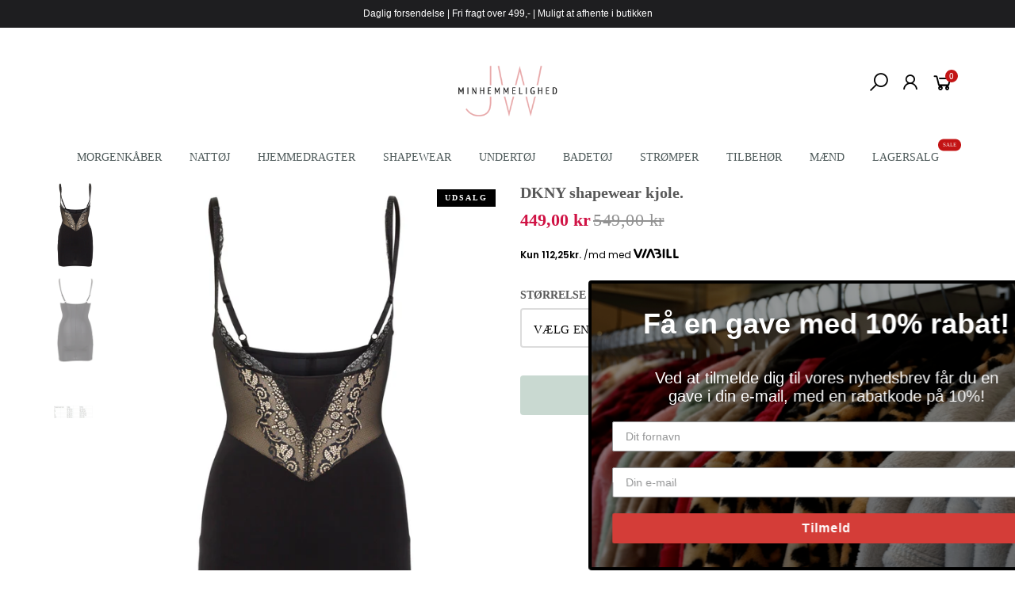

--- FILE ---
content_type: text/html; charset=utf-8
request_url: https://minhemmelighed.dk/products/dkny-shapewear-kjole-2975
body_size: 25529
content:
<!doctype html>
<html lang="da" class="no-js">
<head>
<!-- "snippets/booster-seo.liquid" was not rendered, the associated app was uninstalled -->
  <meta charset="utf-8">
  <meta http-equiv="X-UA-Compatible" content="IE=edge,chrome=1">
  <meta name="viewport" content="width=device-width, initial-scale=1.0, maximum-scale=1.0, user-scalable=no">
  <meta name="theme-color" content="#7796a8">
  <meta name="format-detection" content="telephone=no">
  <link rel="canonical" href="https://minhemmelighed.dk/products/dkny-shapewear-kjole-2975">
  <script type="text/javascript">document.documentElement.className = document.documentElement.className.replace('no-js', 'yes-js js_active js');document.addEventListener('lazybeforeunveil', function(e){ var bg = e.target.getAttribute('data-bg');if(bg){ e.target.style.backgroundImage = 'url(' + bg + ')';} });</script><link rel="shortcut icon" type="image/png" href="//minhemmelighed.dk/cdn/shop/files/MinHemmelighed-Favicon_32x.png?v=1614766505">
  

<!-- /snippets/social-meta-tags.liquid --><meta name="keywords" content=",Minhemmelighed,minhemmelighed.dk"/><meta name="author" content="The4"><meta property="og:site_name" content="Minhemmelighed">
<meta property="og:url" content="https://minhemmelighed.dk/products/dkny-shapewear-kjole-2975">
<meta property="og:title" content="DKNY shapewear kjole.">
<meta property="og:type" content="og:product">
<meta property="og:description" content="Elegant og smuk shapewear kjole med blonder fra DKNY.Form din krop og brug din egen BH. Udglatter hver en kurve, for et slankt look. Sidder lige under BHen og støtter brystet. Perfekt til kjoler. Med indertrusse uden synlig overgang og hæftelukning.Materiale: 82% nylon, 18% elastane."><meta property="product:price:amount" content="449,00">
  <meta property="product:price:amount" content="DKK"><meta property="og:image" content="http://minhemmelighed.dk/cdn/shop/products/dkny_667112_dyi_599b90c9-aac7-4f01-b604-69d51da4f9bd_1200x1200.jpg?v=1567334907"><meta property="og:image" content="http://minhemmelighed.dk/cdn/shop/products/dkny_667112_dyi_b_ff155f22-0e11-48d0-895c-827153a7f88a_1200x1200.jpg?v=1567334907"><meta property="og:image" content="http://minhemmelighed.dk/cdn/shop/products/337b_3aa474d4-14fd-4e83-9e56-78a8468abcf8_1200x1200.jpg?v=1567334907"><meta property="og:image:secure_url" content="https://minhemmelighed.dk/cdn/shop/products/dkny_667112_dyi_599b90c9-aac7-4f01-b604-69d51da4f9bd_1200x1200.jpg?v=1567334907"><meta property="og:image:secure_url" content="https://minhemmelighed.dk/cdn/shop/products/dkny_667112_dyi_b_ff155f22-0e11-48d0-895c-827153a7f88a_1200x1200.jpg?v=1567334907"><meta property="og:image:secure_url" content="https://minhemmelighed.dk/cdn/shop/products/337b_3aa474d4-14fd-4e83-9e56-78a8468abcf8_1200x1200.jpg?v=1567334907"><meta name="twitter:site" content="@#"><meta name="twitter:card" content="summary_large_image">
<meta name="twitter:title" content="DKNY shapewear kjole.">
<meta name="twitter:description" content="Elegant og smuk shapewear kjole med blonder fra DKNY.Form din krop og brug din egen BH. Udglatter hver en kurve, for et slankt look. Sidder lige under BHen og støtter brystet. Perfekt til kjoler. Med indertrusse uden synlig overgang og hæftelukning.Materiale: 82% nylon, 18% elastane.">
<link rel="preload" href="//minhemmelighed.dk/cdn/shop/t/20/assets/head_css.css?v=93571667240642272031727092928" as="style">
  <link rel="preload" href="//minhemmelighed.dk/cdn/shop/t/20/assets/style.min.css?v=13602211784689975181606221400" as="style"><link rel="preload" href="//minhemmelighed.dk/cdn/shop/t/20/assets/css_setting.css?v=45518251123526928691763887976" as="style">
  <link href="//minhemmelighed.dk/cdn/shop/t/20/assets/head_css.css?v=93571667240642272031727092928" rel="stylesheet" type="text/css" media="all" />
  <link href="//minhemmelighed.dk/cdn/shop/t/20/assets/style.min.css?v=13602211784689975181606221400" rel="stylesheet" type="text/css" media="all" />
<link href="//minhemmelighed.dk/cdn/shop/t/20/assets/css_setting.css?v=45518251123526928691763887976" rel="stylesheet" type="text/css" media="all" />
<link href="//minhemmelighed.dk/cdn/shop/t/20/assets/custom.css?v=84374865888315187971606221430" rel="stylesheet" type="text/css" media="all" /><script>var NT4 = NT4 || {};NT4.designMode = false;if (performance.navigation.type === 2) {location.reload(true);}</script><script type="application/json" id="ProductJson-NT">{"one_v":false,"one_p":0,"Ntavailable": [],"Ntsoldout": ["s","l"]}
  </script>
  <script type="application/json" id="ProductJson-template">{"size_avai":[1,1],"id": 3889981161532,"title": "DKNY shapewear kjole.","url": "\/products\/dkny-shapewear-kjole-2975","handle": "dkny-shapewear-kjole-2975","price": 44900,"price_min": 44900,"price_max": 44900,"available": true,"price_varies": false,"compare_at_price": 54900,"compare_at_price_min": 54900,"compare_at_price_max": 54900,"compare_at_price_varies": false,"images_size": 3,"variants": [{"id": 29740173197372,"title": "s","option1": "s","option2":null,"option3":null,"sku": "667112 Sort-s","requires_shipping": true,"taxable": true,"shopify3d":"none","featured_image":{"id": 12220613132348,"product_id": 3889981161532,"width": 800,"height": 1100,"src": "\/\/minhemmelighed.dk\/cdn\/shop\/products\/dkny_667112_dyi_599b90c9-aac7-4f01-b604-69d51da4f9bd.jpg?v=1567334907"},"available": true,"public_title": "s","options": ["s"],"price": 44900,"weight": 0,"compare_at_price": 54900,"inventory_quantity": 1,"inventory_management": "shopify","inventory_policy": "deny","incoming": false,"next_incoming_date": null,"barcode": "1648625836"},{"id": 29740173262908,"title": "l","option1": "l","option2":null,"option3":null,"sku": "667112 Sort-l","requires_shipping": true,"taxable": true,"shopify3d":"none","featured_image":{"id": 12220613132348,"product_id": 3889981161532,"width": 800,"height": 1100,"src": "\/\/minhemmelighed.dk\/cdn\/shop\/products\/dkny_667112_dyi_599b90c9-aac7-4f01-b604-69d51da4f9bd.jpg?v=1567334907"},"available": true,"public_title": "l","options": ["l"],"price": 44900,"weight": 0,"compare_at_price": 54900,"inventory_quantity": 1,"inventory_management": "shopify","inventory_policy": "deny","incoming": false,"next_incoming_date": null,"barcode": "1648625834"}],"featured_image": "\/\/minhemmelighed.dk\/cdn\/shop\/products\/dkny_667112_dyi_599b90c9-aac7-4f01-b604-69d51da4f9bd.jpg?v=1567334907","options": ["Størrelse"],"remove_soldout": true}
  </script><script type="text/javascript">var NTsettingspr = {related_id:false, recently_viewed:false, ProductID:3889981161532, PrHandle:"dkny-shapewear-kjole-2975", cat_handle:"+kvinder", scrolltop:400,ThreeSixty:false,hashtag:"none", access_token:"none", username:"none"};</script>
<script type="text/javascript" src="//minhemmelighed.dk/cdn/shop/t/20/assets/lazysizes.min.js?v=113464784210294075481606221384" async="async"></script>
  <script type="text/javascript" src="//minhemmelighed.dk/cdn/shop/t/20/assets/jquery.min.js?v=60438153447531384241606221382"></script>
  <script type="text/javascript" src="//minhemmelighed.dk/cdn/shop/t/20/assets/pre_vendor.min.js?v=85234518780991702321606221393"></script>
  <script type="text/javascript" src="//minhemmelighed.dk/cdn/shop/t/20/assets/pre_theme.min.js?v=158786112354991163681606221392"></script>
  <script>
    $(document).ready(function(){
    	$('.uspBar').slick({
  dots: false,
  infinite: false,
  speed: 300,
  slidesToShow: 4,
  slidesToScroll: 4,
      autoplay:false,    
  responsive: [
    {
      breakpoint: 767,
      settings: {
        slidesToShow: 1,
        slidesToScroll: 1,
        infinite: true,
        dots: false,
        autoplay: true,
        arrows: false,
        prevArrow: '<button type="button" class="slick-prev"><i class="pe-7s-angle-left"></i></button>',
        nextArrow: '<button type="button" class="slick-next"><i class="pe-7s-angle-right"></i></button>'
      }
    }
 
    // You can unslick at a given breakpoint now by adding:
    // settings: "unslick"
    // instead of a settings object
  ]
});
    })
  </script>
  <style>
    #shopify-section-1585927832976{
    	width:100%;
        padding:0 !important;
    }
    .uspBar span img{
      display:inline-block;
      margin-right:10px;
      
    }
    @media(max-width:640px){
  .slick-arrow{
  	display:none !important;
  }
}
  </style><!-- Set variables --><!-- Hotjar Tracking Code for http://gecko4.myshopify.com/ -->
<script>
    (function(h,o,t,j,a,r){
        h.hj=h.hj||function(){(h.hj.q=h.hj.q||[]).push(arguments)};
        h._hjSettings={hjid:1728717,hjsv:6};
        a=o.getElementsByTagName('head')[0];
        r=o.createElement('script');r.async=1;
        r.src=t+h._hjSettings.hjid+j+h._hjSettings.hjsv;
        a.appendChild(r);
    })(window,document,'https://static.hotjar.com/c/hotjar-','.js?sv=');
</script>
  <script>window.performance && window.performance.mark && window.performance.mark('shopify.content_for_header.start');</script><meta name="google-site-verification" content="Km5j5aTxh9yx4q47Yje2MwM1feY8UuEtbAU6cNc3UBw">
<meta name="facebook-domain-verification" content="eixxg4q2wz3w6od9ydqc8sex43gcoi">
<meta name="facebook-domain-verification" content="zgwfgjet1nvacsu158w1otfp27l8ut">
<meta name="facebook-domain-verification" content="k9454yrkqi0ox8wak56o3owetmirmj">
<meta name="google-site-verification" content="Km5j5aTxh9yx4q47Yje2MwM1feY8UuEtbAU6cNc3UBw">
<meta id="shopify-digital-wallet" name="shopify-digital-wallet" content="/8750039100/digital_wallets/dialog">
<link rel="alternate" type="application/json+oembed" href="https://minhemmelighed.dk/products/dkny-shapewear-kjole-2975.oembed">
<script async="async" src="/checkouts/internal/preloads.js?locale=da-DK"></script>
<script id="shopify-features" type="application/json">{"accessToken":"3363757d8c10a6d3c23df0a8ef775cd2","betas":["rich-media-storefront-analytics"],"domain":"minhemmelighed.dk","predictiveSearch":true,"shopId":8750039100,"locale":"da"}</script>
<script>var Shopify = Shopify || {};
Shopify.shop = "minhemmelighed.myshopify.com";
Shopify.locale = "da";
Shopify.currency = {"active":"DKK","rate":"1.0"};
Shopify.country = "DK";
Shopify.theme = {"name":"Black Friday - edition","id":83712639036,"schema_name":"Gecko","schema_version":"3.1","theme_store_id":null,"role":"main"};
Shopify.theme.handle = "null";
Shopify.theme.style = {"id":null,"handle":null};
Shopify.cdnHost = "minhemmelighed.dk/cdn";
Shopify.routes = Shopify.routes || {};
Shopify.routes.root = "/";</script>
<script type="module">!function(o){(o.Shopify=o.Shopify||{}).modules=!0}(window);</script>
<script>!function(o){function n(){var o=[];function n(){o.push(Array.prototype.slice.apply(arguments))}return n.q=o,n}var t=o.Shopify=o.Shopify||{};t.loadFeatures=n(),t.autoloadFeatures=n()}(window);</script>
<script id="shop-js-analytics" type="application/json">{"pageType":"product"}</script>
<script defer="defer" async type="module" src="//minhemmelighed.dk/cdn/shopifycloud/shop-js/modules/v2/client.init-shop-cart-sync_Boo8R5bA.da.esm.js"></script>
<script defer="defer" async type="module" src="//minhemmelighed.dk/cdn/shopifycloud/shop-js/modules/v2/chunk.common_BxBg1k80.esm.js"></script>
<script type="module">
  await import("//minhemmelighed.dk/cdn/shopifycloud/shop-js/modules/v2/client.init-shop-cart-sync_Boo8R5bA.da.esm.js");
await import("//minhemmelighed.dk/cdn/shopifycloud/shop-js/modules/v2/chunk.common_BxBg1k80.esm.js");

  window.Shopify.SignInWithShop?.initShopCartSync?.({"fedCMEnabled":true,"windoidEnabled":true});

</script>
<script>(function() {
  var isLoaded = false;
  function asyncLoad() {
    if (isLoaded) return;
    isLoaded = true;
    var urls = ["https:\/\/ecommplugins-trustboxsettings.trustpilot.com\/minhemmelighed.myshopify.com.js?settings=1593845393237\u0026shop=minhemmelighed.myshopify.com","https:\/\/widget.trustpilot.com\/bootstrap\/v5\/tp.widget.sync.bootstrap.min.js?shop=minhemmelighed.myshopify.com","https:\/\/ecommplugins-scripts.trustpilot.com\/v2.1\/js\/header.min.js?settings=eyJrZXkiOiIwQUpPb2RQVDdBd21aVGxnIn0=\u0026shop=minhemmelighed.myshopify.com","https:\/\/cookiebar.hulkapps.com\/hulk_cookie_bar.js?shop=minhemmelighed.myshopify.com","https:\/\/static.klaviyo.com\/onsite\/js\/HN6NFR\/klaviyo.js?company_id=HN6NFR\u0026shop=minhemmelighed.myshopify.com","https:\/\/cdn.hextom.com\/js\/quickannouncementbar.js?shop=minhemmelighed.myshopify.com"];
    for (var i = 0; i < urls.length; i++) {
      var s = document.createElement('script');
      s.type = 'text/javascript';
      s.async = true;
      s.src = urls[i];
      var x = document.getElementsByTagName('script')[0];
      x.parentNode.insertBefore(s, x);
    }
  };
  if(window.attachEvent) {
    window.attachEvent('onload', asyncLoad);
  } else {
    window.addEventListener('load', asyncLoad, false);
  }
})();</script>
<script id="__st">var __st={"a":8750039100,"offset":3600,"reqid":"2d1097d7-48e4-4342-b594-3ac40ae349c9-1768543552","pageurl":"minhemmelighed.dk\/products\/dkny-shapewear-kjole-2975","u":"6cbd3119dc2a","p":"product","rtyp":"product","rid":3889981161532};</script>
<script>window.ShopifyPaypalV4VisibilityTracking = true;</script>
<script id="captcha-bootstrap">!function(){'use strict';const t='contact',e='account',n='new_comment',o=[[t,t],['blogs',n],['comments',n],[t,'customer']],c=[[e,'customer_login'],[e,'guest_login'],[e,'recover_customer_password'],[e,'create_customer']],r=t=>t.map((([t,e])=>`form[action*='/${t}']:not([data-nocaptcha='true']) input[name='form_type'][value='${e}']`)).join(','),a=t=>()=>t?[...document.querySelectorAll(t)].map((t=>t.form)):[];function s(){const t=[...o],e=r(t);return a(e)}const i='password',u='form_key',d=['recaptcha-v3-token','g-recaptcha-response','h-captcha-response',i],f=()=>{try{return window.sessionStorage}catch{return}},m='__shopify_v',_=t=>t.elements[u];function p(t,e,n=!1){try{const o=window.sessionStorage,c=JSON.parse(o.getItem(e)),{data:r}=function(t){const{data:e,action:n}=t;return t[m]||n?{data:e,action:n}:{data:t,action:n}}(c);for(const[e,n]of Object.entries(r))t.elements[e]&&(t.elements[e].value=n);n&&o.removeItem(e)}catch(o){console.error('form repopulation failed',{error:o})}}const l='form_type',E='cptcha';function T(t){t.dataset[E]=!0}const w=window,h=w.document,L='Shopify',v='ce_forms',y='captcha';let A=!1;((t,e)=>{const n=(g='f06e6c50-85a8-45c8-87d0-21a2b65856fe',I='https://cdn.shopify.com/shopifycloud/storefront-forms-hcaptcha/ce_storefront_forms_captcha_hcaptcha.v1.5.2.iife.js',D={infoText:'Beskyttet af hCaptcha',privacyText:'Beskyttelse af persondata',termsText:'Vilkår'},(t,e,n)=>{const o=w[L][v],c=o.bindForm;if(c)return c(t,g,e,D).then(n);var r;o.q.push([[t,g,e,D],n]),r=I,A||(h.body.append(Object.assign(h.createElement('script'),{id:'captcha-provider',async:!0,src:r})),A=!0)});var g,I,D;w[L]=w[L]||{},w[L][v]=w[L][v]||{},w[L][v].q=[],w[L][y]=w[L][y]||{},w[L][y].protect=function(t,e){n(t,void 0,e),T(t)},Object.freeze(w[L][y]),function(t,e,n,w,h,L){const[v,y,A,g]=function(t,e,n){const i=e?o:[],u=t?c:[],d=[...i,...u],f=r(d),m=r(i),_=r(d.filter((([t,e])=>n.includes(e))));return[a(f),a(m),a(_),s()]}(w,h,L),I=t=>{const e=t.target;return e instanceof HTMLFormElement?e:e&&e.form},D=t=>v().includes(t);t.addEventListener('submit',(t=>{const e=I(t);if(!e)return;const n=D(e)&&!e.dataset.hcaptchaBound&&!e.dataset.recaptchaBound,o=_(e),c=g().includes(e)&&(!o||!o.value);(n||c)&&t.preventDefault(),c&&!n&&(function(t){try{if(!f())return;!function(t){const e=f();if(!e)return;const n=_(t);if(!n)return;const o=n.value;o&&e.removeItem(o)}(t);const e=Array.from(Array(32),(()=>Math.random().toString(36)[2])).join('');!function(t,e){_(t)||t.append(Object.assign(document.createElement('input'),{type:'hidden',name:u})),t.elements[u].value=e}(t,e),function(t,e){const n=f();if(!n)return;const o=[...t.querySelectorAll(`input[type='${i}']`)].map((({name:t})=>t)),c=[...d,...o],r={};for(const[a,s]of new FormData(t).entries())c.includes(a)||(r[a]=s);n.setItem(e,JSON.stringify({[m]:1,action:t.action,data:r}))}(t,e)}catch(e){console.error('failed to persist form',e)}}(e),e.submit())}));const S=(t,e)=>{t&&!t.dataset[E]&&(n(t,e.some((e=>e===t))),T(t))};for(const o of['focusin','change'])t.addEventListener(o,(t=>{const e=I(t);D(e)&&S(e,y())}));const B=e.get('form_key'),M=e.get(l),P=B&&M;t.addEventListener('DOMContentLoaded',(()=>{const t=y();if(P)for(const e of t)e.elements[l].value===M&&p(e,B);[...new Set([...A(),...v().filter((t=>'true'===t.dataset.shopifyCaptcha))])].forEach((e=>S(e,t)))}))}(h,new URLSearchParams(w.location.search),n,t,e,['guest_login'])})(!0,!0)}();</script>
<script integrity="sha256-4kQ18oKyAcykRKYeNunJcIwy7WH5gtpwJnB7kiuLZ1E=" data-source-attribution="shopify.loadfeatures" defer="defer" src="//minhemmelighed.dk/cdn/shopifycloud/storefront/assets/storefront/load_feature-a0a9edcb.js" crossorigin="anonymous"></script>
<script data-source-attribution="shopify.dynamic_checkout.dynamic.init">var Shopify=Shopify||{};Shopify.PaymentButton=Shopify.PaymentButton||{isStorefrontPortableWallets:!0,init:function(){window.Shopify.PaymentButton.init=function(){};var t=document.createElement("script");t.src="https://minhemmelighed.dk/cdn/shopifycloud/portable-wallets/latest/portable-wallets.da.js",t.type="module",document.head.appendChild(t)}};
</script>
<script data-source-attribution="shopify.dynamic_checkout.buyer_consent">
  function portableWalletsHideBuyerConsent(e){var t=document.getElementById("shopify-buyer-consent"),n=document.getElementById("shopify-subscription-policy-button");t&&n&&(t.classList.add("hidden"),t.setAttribute("aria-hidden","true"),n.removeEventListener("click",e))}function portableWalletsShowBuyerConsent(e){var t=document.getElementById("shopify-buyer-consent"),n=document.getElementById("shopify-subscription-policy-button");t&&n&&(t.classList.remove("hidden"),t.removeAttribute("aria-hidden"),n.addEventListener("click",e))}window.Shopify?.PaymentButton&&(window.Shopify.PaymentButton.hideBuyerConsent=portableWalletsHideBuyerConsent,window.Shopify.PaymentButton.showBuyerConsent=portableWalletsShowBuyerConsent);
</script>
<script data-source-attribution="shopify.dynamic_checkout.cart.bootstrap">document.addEventListener("DOMContentLoaded",(function(){function t(){return document.querySelector("shopify-accelerated-checkout-cart, shopify-accelerated-checkout")}if(t())Shopify.PaymentButton.init();else{new MutationObserver((function(e,n){t()&&(Shopify.PaymentButton.init(),n.disconnect())})).observe(document.body,{childList:!0,subtree:!0})}}));
</script>

<script>window.performance && window.performance.mark && window.performance.mark('shopify.content_for_header.end');</script>



<script>
    
    
    
    var gsf_conversion_data = {page_type : 'product', event : 'view_item', data : {product_data : [{variant_id : 29740173197372, product_id : 3889981161532, name : "DKNY shapewear kjole.", price : "449.00", currency : "DKK", sku : "667112 Sort-s", brand : "DKNY", variant : "S", category : "Shapewear"}], total_price : "449.00"}};
    
</script>

  <!-- "snippets/shogun-head.liquid" was not rendered, the associated app was uninstalled -->

<link href="https://monorail-edge.shopifysvc.com" rel="dns-prefetch">
<script>(function(){if ("sendBeacon" in navigator && "performance" in window) {try {var session_token_from_headers = performance.getEntriesByType('navigation')[0].serverTiming.find(x => x.name == '_s').description;} catch {var session_token_from_headers = undefined;}var session_cookie_matches = document.cookie.match(/_shopify_s=([^;]*)/);var session_token_from_cookie = session_cookie_matches && session_cookie_matches.length === 2 ? session_cookie_matches[1] : "";var session_token = session_token_from_headers || session_token_from_cookie || "";function handle_abandonment_event(e) {var entries = performance.getEntries().filter(function(entry) {return /monorail-edge.shopifysvc.com/.test(entry.name);});if (!window.abandonment_tracked && entries.length === 0) {window.abandonment_tracked = true;var currentMs = Date.now();var navigation_start = performance.timing.navigationStart;var payload = {shop_id: 8750039100,url: window.location.href,navigation_start,duration: currentMs - navigation_start,session_token,page_type: "product"};window.navigator.sendBeacon("https://monorail-edge.shopifysvc.com/v1/produce", JSON.stringify({schema_id: "online_store_buyer_site_abandonment/1.1",payload: payload,metadata: {event_created_at_ms: currentMs,event_sent_at_ms: currentMs}}));}}window.addEventListener('pagehide', handle_abandonment_event);}}());</script>
<script id="web-pixels-manager-setup">(function e(e,d,r,n,o){if(void 0===o&&(o={}),!Boolean(null===(a=null===(i=window.Shopify)||void 0===i?void 0:i.analytics)||void 0===a?void 0:a.replayQueue)){var i,a;window.Shopify=window.Shopify||{};var t=window.Shopify;t.analytics=t.analytics||{};var s=t.analytics;s.replayQueue=[],s.publish=function(e,d,r){return s.replayQueue.push([e,d,r]),!0};try{self.performance.mark("wpm:start")}catch(e){}var l=function(){var e={modern:/Edge?\/(1{2}[4-9]|1[2-9]\d|[2-9]\d{2}|\d{4,})\.\d+(\.\d+|)|Firefox\/(1{2}[4-9]|1[2-9]\d|[2-9]\d{2}|\d{4,})\.\d+(\.\d+|)|Chrom(ium|e)\/(9{2}|\d{3,})\.\d+(\.\d+|)|(Maci|X1{2}).+ Version\/(15\.\d+|(1[6-9]|[2-9]\d|\d{3,})\.\d+)([,.]\d+|)( \(\w+\)|)( Mobile\/\w+|) Safari\/|Chrome.+OPR\/(9{2}|\d{3,})\.\d+\.\d+|(CPU[ +]OS|iPhone[ +]OS|CPU[ +]iPhone|CPU IPhone OS|CPU iPad OS)[ +]+(15[._]\d+|(1[6-9]|[2-9]\d|\d{3,})[._]\d+)([._]\d+|)|Android:?[ /-](13[3-9]|1[4-9]\d|[2-9]\d{2}|\d{4,})(\.\d+|)(\.\d+|)|Android.+Firefox\/(13[5-9]|1[4-9]\d|[2-9]\d{2}|\d{4,})\.\d+(\.\d+|)|Android.+Chrom(ium|e)\/(13[3-9]|1[4-9]\d|[2-9]\d{2}|\d{4,})\.\d+(\.\d+|)|SamsungBrowser\/([2-9]\d|\d{3,})\.\d+/,legacy:/Edge?\/(1[6-9]|[2-9]\d|\d{3,})\.\d+(\.\d+|)|Firefox\/(5[4-9]|[6-9]\d|\d{3,})\.\d+(\.\d+|)|Chrom(ium|e)\/(5[1-9]|[6-9]\d|\d{3,})\.\d+(\.\d+|)([\d.]+$|.*Safari\/(?![\d.]+ Edge\/[\d.]+$))|(Maci|X1{2}).+ Version\/(10\.\d+|(1[1-9]|[2-9]\d|\d{3,})\.\d+)([,.]\d+|)( \(\w+\)|)( Mobile\/\w+|) Safari\/|Chrome.+OPR\/(3[89]|[4-9]\d|\d{3,})\.\d+\.\d+|(CPU[ +]OS|iPhone[ +]OS|CPU[ +]iPhone|CPU IPhone OS|CPU iPad OS)[ +]+(10[._]\d+|(1[1-9]|[2-9]\d|\d{3,})[._]\d+)([._]\d+|)|Android:?[ /-](13[3-9]|1[4-9]\d|[2-9]\d{2}|\d{4,})(\.\d+|)(\.\d+|)|Mobile Safari.+OPR\/([89]\d|\d{3,})\.\d+\.\d+|Android.+Firefox\/(13[5-9]|1[4-9]\d|[2-9]\d{2}|\d{4,})\.\d+(\.\d+|)|Android.+Chrom(ium|e)\/(13[3-9]|1[4-9]\d|[2-9]\d{2}|\d{4,})\.\d+(\.\d+|)|Android.+(UC? ?Browser|UCWEB|U3)[ /]?(15\.([5-9]|\d{2,})|(1[6-9]|[2-9]\d|\d{3,})\.\d+)\.\d+|SamsungBrowser\/(5\.\d+|([6-9]|\d{2,})\.\d+)|Android.+MQ{2}Browser\/(14(\.(9|\d{2,})|)|(1[5-9]|[2-9]\d|\d{3,})(\.\d+|))(\.\d+|)|K[Aa][Ii]OS\/(3\.\d+|([4-9]|\d{2,})\.\d+)(\.\d+|)/},d=e.modern,r=e.legacy,n=navigator.userAgent;return n.match(d)?"modern":n.match(r)?"legacy":"unknown"}(),u="modern"===l?"modern":"legacy",c=(null!=n?n:{modern:"",legacy:""})[u],f=function(e){return[e.baseUrl,"/wpm","/b",e.hashVersion,"modern"===e.buildTarget?"m":"l",".js"].join("")}({baseUrl:d,hashVersion:r,buildTarget:u}),m=function(e){var d=e.version,r=e.bundleTarget,n=e.surface,o=e.pageUrl,i=e.monorailEndpoint;return{emit:function(e){var a=e.status,t=e.errorMsg,s=(new Date).getTime(),l=JSON.stringify({metadata:{event_sent_at_ms:s},events:[{schema_id:"web_pixels_manager_load/3.1",payload:{version:d,bundle_target:r,page_url:o,status:a,surface:n,error_msg:t},metadata:{event_created_at_ms:s}}]});if(!i)return console&&console.warn&&console.warn("[Web Pixels Manager] No Monorail endpoint provided, skipping logging."),!1;try{return self.navigator.sendBeacon.bind(self.navigator)(i,l)}catch(e){}var u=new XMLHttpRequest;try{return u.open("POST",i,!0),u.setRequestHeader("Content-Type","text/plain"),u.send(l),!0}catch(e){return console&&console.warn&&console.warn("[Web Pixels Manager] Got an unhandled error while logging to Monorail."),!1}}}}({version:r,bundleTarget:l,surface:e.surface,pageUrl:self.location.href,monorailEndpoint:e.monorailEndpoint});try{o.browserTarget=l,function(e){var d=e.src,r=e.async,n=void 0===r||r,o=e.onload,i=e.onerror,a=e.sri,t=e.scriptDataAttributes,s=void 0===t?{}:t,l=document.createElement("script"),u=document.querySelector("head"),c=document.querySelector("body");if(l.async=n,l.src=d,a&&(l.integrity=a,l.crossOrigin="anonymous"),s)for(var f in s)if(Object.prototype.hasOwnProperty.call(s,f))try{l.dataset[f]=s[f]}catch(e){}if(o&&l.addEventListener("load",o),i&&l.addEventListener("error",i),u)u.appendChild(l);else{if(!c)throw new Error("Did not find a head or body element to append the script");c.appendChild(l)}}({src:f,async:!0,onload:function(){if(!function(){var e,d;return Boolean(null===(d=null===(e=window.Shopify)||void 0===e?void 0:e.analytics)||void 0===d?void 0:d.initialized)}()){var d=window.webPixelsManager.init(e)||void 0;if(d){var r=window.Shopify.analytics;r.replayQueue.forEach((function(e){var r=e[0],n=e[1],o=e[2];d.publishCustomEvent(r,n,o)})),r.replayQueue=[],r.publish=d.publishCustomEvent,r.visitor=d.visitor,r.initialized=!0}}},onerror:function(){return m.emit({status:"failed",errorMsg:"".concat(f," has failed to load")})},sri:function(e){var d=/^sha384-[A-Za-z0-9+/=]+$/;return"string"==typeof e&&d.test(e)}(c)?c:"",scriptDataAttributes:o}),m.emit({status:"loading"})}catch(e){m.emit({status:"failed",errorMsg:(null==e?void 0:e.message)||"Unknown error"})}}})({shopId: 8750039100,storefrontBaseUrl: "https://minhemmelighed.dk",extensionsBaseUrl: "https://extensions.shopifycdn.com/cdn/shopifycloud/web-pixels-manager",monorailEndpoint: "https://monorail-edge.shopifysvc.com/unstable/produce_batch",surface: "storefront-renderer",enabledBetaFlags: ["2dca8a86"],webPixelsConfigList: [{"id":"3725558103","configuration":"{\"accountID\":\"HN6NFR\",\"webPixelConfig\":\"eyJlbmFibGVBZGRlZFRvQ2FydEV2ZW50cyI6IHRydWV9\"}","eventPayloadVersion":"v1","runtimeContext":"STRICT","scriptVersion":"524f6c1ee37bacdca7657a665bdca589","type":"APP","apiClientId":123074,"privacyPurposes":["ANALYTICS","MARKETING"],"dataSharingAdjustments":{"protectedCustomerApprovalScopes":["read_customer_address","read_customer_email","read_customer_name","read_customer_personal_data","read_customer_phone"]}},{"id":"1081344343","configuration":"{\"config\":\"{\\\"google_tag_ids\\\":[\\\"G-NR72X1SSTL\\\",\\\"GT-W6XCBZ2\\\"],\\\"target_country\\\":\\\"DK\\\",\\\"gtag_events\\\":[{\\\"type\\\":\\\"search\\\",\\\"action_label\\\":\\\"G-NR72X1SSTL\\\"},{\\\"type\\\":\\\"begin_checkout\\\",\\\"action_label\\\":\\\"G-NR72X1SSTL\\\"},{\\\"type\\\":\\\"view_item\\\",\\\"action_label\\\":[\\\"G-NR72X1SSTL\\\",\\\"MC-CEQD3B6VN6\\\"]},{\\\"type\\\":\\\"purchase\\\",\\\"action_label\\\":[\\\"G-NR72X1SSTL\\\",\\\"MC-CEQD3B6VN6\\\"]},{\\\"type\\\":\\\"page_view\\\",\\\"action_label\\\":[\\\"G-NR72X1SSTL\\\",\\\"MC-CEQD3B6VN6\\\"]},{\\\"type\\\":\\\"add_payment_info\\\",\\\"action_label\\\":\\\"G-NR72X1SSTL\\\"},{\\\"type\\\":\\\"add_to_cart\\\",\\\"action_label\\\":\\\"G-NR72X1SSTL\\\"}],\\\"enable_monitoring_mode\\\":false}\"}","eventPayloadVersion":"v1","runtimeContext":"OPEN","scriptVersion":"b2a88bafab3e21179ed38636efcd8a93","type":"APP","apiClientId":1780363,"privacyPurposes":[],"dataSharingAdjustments":{"protectedCustomerApprovalScopes":["read_customer_address","read_customer_email","read_customer_name","read_customer_personal_data","read_customer_phone"]}},{"id":"343998807","configuration":"{\"pixel_id\":\"778019382565775\",\"pixel_type\":\"facebook_pixel\",\"metaapp_system_user_token\":\"-\"}","eventPayloadVersion":"v1","runtimeContext":"OPEN","scriptVersion":"ca16bc87fe92b6042fbaa3acc2fbdaa6","type":"APP","apiClientId":2329312,"privacyPurposes":["ANALYTICS","MARKETING","SALE_OF_DATA"],"dataSharingAdjustments":{"protectedCustomerApprovalScopes":["read_customer_address","read_customer_email","read_customer_name","read_customer_personal_data","read_customer_phone"]}},{"id":"shopify-app-pixel","configuration":"{}","eventPayloadVersion":"v1","runtimeContext":"STRICT","scriptVersion":"0450","apiClientId":"shopify-pixel","type":"APP","privacyPurposes":["ANALYTICS","MARKETING"]},{"id":"shopify-custom-pixel","eventPayloadVersion":"v1","runtimeContext":"LAX","scriptVersion":"0450","apiClientId":"shopify-pixel","type":"CUSTOM","privacyPurposes":["ANALYTICS","MARKETING"]}],isMerchantRequest: false,initData: {"shop":{"name":"Minhemmelighed","paymentSettings":{"currencyCode":"DKK"},"myshopifyDomain":"minhemmelighed.myshopify.com","countryCode":"DK","storefrontUrl":"https:\/\/minhemmelighed.dk"},"customer":null,"cart":null,"checkout":null,"productVariants":[{"price":{"amount":449.0,"currencyCode":"DKK"},"product":{"title":"DKNY shapewear kjole.","vendor":"DKNY","id":"3889981161532","untranslatedTitle":"DKNY shapewear kjole.","url":"\/products\/dkny-shapewear-kjole-2975","type":"Shapewear"},"id":"29740173197372","image":{"src":"\/\/minhemmelighed.dk\/cdn\/shop\/products\/dkny_667112_dyi_599b90c9-aac7-4f01-b604-69d51da4f9bd.jpg?v=1567334907"},"sku":"667112 Sort-s","title":"S","untranslatedTitle":"S"},{"price":{"amount":449.0,"currencyCode":"DKK"},"product":{"title":"DKNY shapewear kjole.","vendor":"DKNY","id":"3889981161532","untranslatedTitle":"DKNY shapewear kjole.","url":"\/products\/dkny-shapewear-kjole-2975","type":"Shapewear"},"id":"29740173262908","image":{"src":"\/\/minhemmelighed.dk\/cdn\/shop\/products\/dkny_667112_dyi_599b90c9-aac7-4f01-b604-69d51da4f9bd.jpg?v=1567334907"},"sku":"667112 Sort-l","title":"L","untranslatedTitle":"L"}],"purchasingCompany":null},},"https://minhemmelighed.dk/cdn","fcfee988w5aeb613cpc8e4bc33m6693e112",{"modern":"","legacy":""},{"shopId":"8750039100","storefrontBaseUrl":"https:\/\/minhemmelighed.dk","extensionBaseUrl":"https:\/\/extensions.shopifycdn.com\/cdn\/shopifycloud\/web-pixels-manager","surface":"storefront-renderer","enabledBetaFlags":"[\"2dca8a86\"]","isMerchantRequest":"false","hashVersion":"fcfee988w5aeb613cpc8e4bc33m6693e112","publish":"custom","events":"[[\"page_viewed\",{}],[\"product_viewed\",{\"productVariant\":{\"price\":{\"amount\":449.0,\"currencyCode\":\"DKK\"},\"product\":{\"title\":\"DKNY shapewear kjole.\",\"vendor\":\"DKNY\",\"id\":\"3889981161532\",\"untranslatedTitle\":\"DKNY shapewear kjole.\",\"url\":\"\/products\/dkny-shapewear-kjole-2975\",\"type\":\"Shapewear\"},\"id\":\"29740173197372\",\"image\":{\"src\":\"\/\/minhemmelighed.dk\/cdn\/shop\/products\/dkny_667112_dyi_599b90c9-aac7-4f01-b604-69d51da4f9bd.jpg?v=1567334907\"},\"sku\":\"667112 Sort-s\",\"title\":\"S\",\"untranslatedTitle\":\"S\"}}]]"});</script><script>
  window.ShopifyAnalytics = window.ShopifyAnalytics || {};
  window.ShopifyAnalytics.meta = window.ShopifyAnalytics.meta || {};
  window.ShopifyAnalytics.meta.currency = 'DKK';
  var meta = {"product":{"id":3889981161532,"gid":"gid:\/\/shopify\/Product\/3889981161532","vendor":"DKNY","type":"Shapewear","handle":"dkny-shapewear-kjole-2975","variants":[{"id":29740173197372,"price":44900,"name":"DKNY shapewear kjole. - S","public_title":"S","sku":"667112 Sort-s"},{"id":29740173262908,"price":44900,"name":"DKNY shapewear kjole. - L","public_title":"L","sku":"667112 Sort-l"}],"remote":false},"page":{"pageType":"product","resourceType":"product","resourceId":3889981161532,"requestId":"2d1097d7-48e4-4342-b594-3ac40ae349c9-1768543552"}};
  for (var attr in meta) {
    window.ShopifyAnalytics.meta[attr] = meta[attr];
  }
</script>
<script class="analytics">
  (function () {
    var customDocumentWrite = function(content) {
      var jquery = null;

      if (window.jQuery) {
        jquery = window.jQuery;
      } else if (window.Checkout && window.Checkout.$) {
        jquery = window.Checkout.$;
      }

      if (jquery) {
        jquery('body').append(content);
      }
    };

    var hasLoggedConversion = function(token) {
      if (token) {
        return document.cookie.indexOf('loggedConversion=' + token) !== -1;
      }
      return false;
    }

    var setCookieIfConversion = function(token) {
      if (token) {
        var twoMonthsFromNow = new Date(Date.now());
        twoMonthsFromNow.setMonth(twoMonthsFromNow.getMonth() + 2);

        document.cookie = 'loggedConversion=' + token + '; expires=' + twoMonthsFromNow;
      }
    }

    var trekkie = window.ShopifyAnalytics.lib = window.trekkie = window.trekkie || [];
    if (trekkie.integrations) {
      return;
    }
    trekkie.methods = [
      'identify',
      'page',
      'ready',
      'track',
      'trackForm',
      'trackLink'
    ];
    trekkie.factory = function(method) {
      return function() {
        var args = Array.prototype.slice.call(arguments);
        args.unshift(method);
        trekkie.push(args);
        return trekkie;
      };
    };
    for (var i = 0; i < trekkie.methods.length; i++) {
      var key = trekkie.methods[i];
      trekkie[key] = trekkie.factory(key);
    }
    trekkie.load = function(config) {
      trekkie.config = config || {};
      trekkie.config.initialDocumentCookie = document.cookie;
      var first = document.getElementsByTagName('script')[0];
      var script = document.createElement('script');
      script.type = 'text/javascript';
      script.onerror = function(e) {
        var scriptFallback = document.createElement('script');
        scriptFallback.type = 'text/javascript';
        scriptFallback.onerror = function(error) {
                var Monorail = {
      produce: function produce(monorailDomain, schemaId, payload) {
        var currentMs = new Date().getTime();
        var event = {
          schema_id: schemaId,
          payload: payload,
          metadata: {
            event_created_at_ms: currentMs,
            event_sent_at_ms: currentMs
          }
        };
        return Monorail.sendRequest("https://" + monorailDomain + "/v1/produce", JSON.stringify(event));
      },
      sendRequest: function sendRequest(endpointUrl, payload) {
        // Try the sendBeacon API
        if (window && window.navigator && typeof window.navigator.sendBeacon === 'function' && typeof window.Blob === 'function' && !Monorail.isIos12()) {
          var blobData = new window.Blob([payload], {
            type: 'text/plain'
          });

          if (window.navigator.sendBeacon(endpointUrl, blobData)) {
            return true;
          } // sendBeacon was not successful

        } // XHR beacon

        var xhr = new XMLHttpRequest();

        try {
          xhr.open('POST', endpointUrl);
          xhr.setRequestHeader('Content-Type', 'text/plain');
          xhr.send(payload);
        } catch (e) {
          console.log(e);
        }

        return false;
      },
      isIos12: function isIos12() {
        return window.navigator.userAgent.lastIndexOf('iPhone; CPU iPhone OS 12_') !== -1 || window.navigator.userAgent.lastIndexOf('iPad; CPU OS 12_') !== -1;
      }
    };
    Monorail.produce('monorail-edge.shopifysvc.com',
      'trekkie_storefront_load_errors/1.1',
      {shop_id: 8750039100,
      theme_id: 83712639036,
      app_name: "storefront",
      context_url: window.location.href,
      source_url: "//minhemmelighed.dk/cdn/s/trekkie.storefront.cd680fe47e6c39ca5d5df5f0a32d569bc48c0f27.min.js"});

        };
        scriptFallback.async = true;
        scriptFallback.src = '//minhemmelighed.dk/cdn/s/trekkie.storefront.cd680fe47e6c39ca5d5df5f0a32d569bc48c0f27.min.js';
        first.parentNode.insertBefore(scriptFallback, first);
      };
      script.async = true;
      script.src = '//minhemmelighed.dk/cdn/s/trekkie.storefront.cd680fe47e6c39ca5d5df5f0a32d569bc48c0f27.min.js';
      first.parentNode.insertBefore(script, first);
    };
    trekkie.load(
      {"Trekkie":{"appName":"storefront","development":false,"defaultAttributes":{"shopId":8750039100,"isMerchantRequest":null,"themeId":83712639036,"themeCityHash":"4049348954205415923","contentLanguage":"da","currency":"DKK","eventMetadataId":"e982c293-564d-4876-b53f-f127bebf4ed0"},"isServerSideCookieWritingEnabled":true,"monorailRegion":"shop_domain","enabledBetaFlags":["65f19447"]},"Session Attribution":{},"S2S":{"facebookCapiEnabled":true,"source":"trekkie-storefront-renderer","apiClientId":580111}}
    );

    var loaded = false;
    trekkie.ready(function() {
      if (loaded) return;
      loaded = true;

      window.ShopifyAnalytics.lib = window.trekkie;

      var originalDocumentWrite = document.write;
      document.write = customDocumentWrite;
      try { window.ShopifyAnalytics.merchantGoogleAnalytics.call(this); } catch(error) {};
      document.write = originalDocumentWrite;

      window.ShopifyAnalytics.lib.page(null,{"pageType":"product","resourceType":"product","resourceId":3889981161532,"requestId":"2d1097d7-48e4-4342-b594-3ac40ae349c9-1768543552","shopifyEmitted":true});

      var match = window.location.pathname.match(/checkouts\/(.+)\/(thank_you|post_purchase)/)
      var token = match? match[1]: undefined;
      if (!hasLoggedConversion(token)) {
        setCookieIfConversion(token);
        window.ShopifyAnalytics.lib.track("Viewed Product",{"currency":"DKK","variantId":29740173197372,"productId":3889981161532,"productGid":"gid:\/\/shopify\/Product\/3889981161532","name":"DKNY shapewear kjole. - S","price":"449.00","sku":"667112 Sort-s","brand":"DKNY","variant":"S","category":"Shapewear","nonInteraction":true,"remote":false},undefined,undefined,{"shopifyEmitted":true});
      window.ShopifyAnalytics.lib.track("monorail:\/\/trekkie_storefront_viewed_product\/1.1",{"currency":"DKK","variantId":29740173197372,"productId":3889981161532,"productGid":"gid:\/\/shopify\/Product\/3889981161532","name":"DKNY shapewear kjole. - S","price":"449.00","sku":"667112 Sort-s","brand":"DKNY","variant":"S","category":"Shapewear","nonInteraction":true,"remote":false,"referer":"https:\/\/minhemmelighed.dk\/products\/dkny-shapewear-kjole-2975"});
      }
    });


        var eventsListenerScript = document.createElement('script');
        eventsListenerScript.async = true;
        eventsListenerScript.src = "//minhemmelighed.dk/cdn/shopifycloud/storefront/assets/shop_events_listener-3da45d37.js";
        document.getElementsByTagName('head')[0].appendChild(eventsListenerScript);

})();</script>
  <script>
  if (!window.ga || (window.ga && typeof window.ga !== 'function')) {
    window.ga = function ga() {
      (window.ga.q = window.ga.q || []).push(arguments);
      if (window.Shopify && window.Shopify.analytics && typeof window.Shopify.analytics.publish === 'function') {
        window.Shopify.analytics.publish("ga_stub_called", {}, {sendTo: "google_osp_migration"});
      }
      console.error("Shopify's Google Analytics stub called with:", Array.from(arguments), "\nSee https://help.shopify.com/manual/promoting-marketing/pixels/pixel-migration#google for more information.");
    };
    if (window.Shopify && window.Shopify.analytics && typeof window.Shopify.analytics.publish === 'function') {
      window.Shopify.analytics.publish("ga_stub_initialized", {}, {sendTo: "google_osp_migration"});
    }
  }
</script>
<script
  defer
  src="https://minhemmelighed.dk/cdn/shopifycloud/perf-kit/shopify-perf-kit-3.0.3.min.js"
  data-application="storefront-renderer"
  data-shop-id="8750039100"
  data-render-region="gcp-us-east1"
  data-page-type="product"
  data-theme-instance-id="83712639036"
  data-theme-name="Gecko"
  data-theme-version="3.1"
  data-monorail-region="shop_domain"
  data-resource-timing-sampling-rate="10"
  data-shs="true"
  data-shs-beacon="true"
  data-shs-export-with-fetch="true"
  data-shs-logs-sample-rate="1"
  data-shs-beacon-endpoint="https://minhemmelighed.dk/api/collect"
></script>
</head>
<body class="icolagk nt_storage app_review_1 template-product wrapper-full_width ajax-shop-true jas_action_popup_upsell spcdt4_true"><div class="jas-canvas-menu jas-push-menu"><div id="jas-mobile-menu" class="menu-main-menu-container">
   <div class="jas-mobile-tabs">
      <h3 class="mg__0 tc cw bgb tu ls__2 active no_cat" data-tab="menu-main-menu">Menu <i class="close-menu pe-7s-close pa"></i></h3></div><ul id="menu-main-menu" class="jas_ui_menu menu active"><li class="menu-item"><a href="/collections/morgenkaber"><span>Morgenkåber</span></a></li><li class="menu-item"><a href="/collections/nattoj"><span>Nattøj</span></a></li><li class="menu-item"><a href="/collections/hjemmedragter"><span>Hjemmedragter</span></a></li><li class="menu-item"><a href="/collections/shapewear"><span>Shapewear</span></a></li><li class="menu-item menu-item-has-children has-sub">
                  <a href="/collections/strandtoj" class="holderr"><span>Badetøj</span><span class="holder"></span></a>
                  <ul>
                     <li class="black_menu menu_link_list"><a href="javascript:void(0);"><span class="black_btn_menu">Tilbage</span></a></li>
                     <li class="menu-item"><a href="/collections/strandtoj">Badetøj</a></li><li class="menu-item"><a href="/collections/badetoj"><span>Badetøj</span></a></li><li class="menu-item"><a href="/collections/strandtoj"><span>Strandtøj</span></a></li></ul>
               </li><li class="menu-item menu-item-has-children has-sub">
                  <a href="/collections/all" class="holderr"><span>Strømper</span><span class="holder"></span></a>
                  <ul>
                     <li class="black_menu menu_link_list"><a href="javascript:void(0);"><span class="black_btn_menu">Tilbage</span></a></li>
                     <li class="menu-item"><a href="/collections/all">Strømper</a></li><li class="menu-item"><a href="/collections/hyggesokker"><span>Hyggesokker</span></a></li><li class="menu-item"><a href="/collections/strompebukser"><span>Strømpebukser</span></a></li><li class="menu-item"><a href="/collections/gamacher"><span>Gamacher</span></a></li><li class="menu-item"><a href="/collections/stotte-flystromper"><span>Støtte-/flystrømper</span></a></li></ul>
               </li><li class="menu-item"><a href="/collections/tilbehor"><span>Tilbehør</span></a></li><li class="menu-item"><a href="/collections/maend"><span>Mænd</span></a></li><li class="menu-item"><a href="/collections/udsalg"><span>RESTSALG</span></a></li><li class="jas_customer menu-item"><a href="/account/login"><span>Log ind/ registrer</span></a></li></ul></div></div><div id="jas-wrapper">
      
<header id="jas-header" class="header-5 la_icon act_img_sticky" role="banner"><div class="header__mid tc"><div class="jas-container"><div class="jas-row middle-xs mid__top pl__15 pr__15 pr">
         <div class="jas-col-md-3 jas-col-xs-3 flex start-md nta_menu middle-xs"><a href="javascript:void(0);" class="jas-push-menu-btn pr">
   <img src="//minhemmelighed.dk/cdn/shop/t/20/assets/jas-hamburger-black.svg" width="30" height="16" alt="Menu">	
   <img src="//minhemmelighed.dk/cdn/shop/t/20/assets/jas-hamburger-black.svg" width="30" height="16" alt="Menu">				
</a><div class="jas-action">
	<div class="jas-my-account dn visible-xs ts__05 pr">
		<a class="cb chp db"  href="/account"><i class="pe-7s-user"></i></a>
	</div>
</div></div>
         <div class="jas-col-md-6 jas-col-xs-6">
    <div class="jas-branding ts__05">
  
    
<a href="/" itemprop="url" class="db pr">
         <img class="w__100 regular-logo lazypreload lazyload"
             src="//minhemmelighed.dk/cdn/shop/files/MinHemmelighed-Logo-Rod_500x500.png?v=1614764794"
             data-src="//minhemmelighed.dk/cdn/shop/files/MinHemmelighed-Logo-Rod_{width}x.png?v=1614764794"
             data-widths="[200, 360, 540, 720, 900, 1080, 1296, 1512, 1728, 2048]"
             data-aspectratio="1.8784530386740332"
             data-sizes="auto"
             alt="Minhemmelighed"
             style="opacity:1;max-width: 130px;max-height: 150px"><img class="w__100 retina-logo lazyload"
                src="//minhemmelighed.dk/cdn/shop/files/MinHemmelighed-Logo-Rod_500x500.png?v=1614764794"
                data-src="//minhemmelighed.dk/cdn/shop/files/MinHemmelighed-Logo-Rod_{width}x.png?v=1614764794"
                data-widths="[200, 360, 540, 720, 900, 1080, 1296, 1512, 1728, 2048]"
                data-aspectratio="1.8784530386740332"
                data-sizes="auto"
                alt="Minhemmelighed"
                style="opacity:1;max-width: 130px;max-height: 150px"><img class="w__100 stick-logo lazyload"
                src="//minhemmelighed.dk/cdn/shop/files/MinHemmelighed-Logo-Rod_150x150.png?v=1614764794"
                data-src="//minhemmelighed.dk/cdn/shop/files/MinHemmelighed-Logo-Rod_{width}x.png?v=1614764794"
                data-widths="[200, 360, 540, 720, 900, 1080, 1296, 1512, 1728, 2048]"
                data-aspectratio="1.8784530386740332"
                data-sizes="auto"
                alt="Minhemmelighed"
                style="opacity:1;max-width: 150px;max-height: 150px"></a>
    
  
    </div>
  </div>
         <div class="jas-action flex end-xs middle-xs jas-col-md-3 jas-col-xs-3"><div class="sf-open cb chp pr gecko-search-dropdown cursor-pointer" ><i class="pe-7s-search"></i><div class="wrapper-search-dropdown tl">
               <span class="gecko-close-search">close</span>
               <form role="search" method="get" class="pr searchform gecko-ajax-search" action="/search">
                  <div>
                     <label class="screen-reader-text" for="q"></label>
                     <input type="text" placeholder="Søg efter produkter" value="" name="q" id="q" autocomplete="off"><input type="hidden" name="type" value="product" /><button type="submit" id="searchsubmit">Indsend</button>
                  </div>
               </form>
               <div class="search-results-wrapper">
                  <div class="gecko-search-results">
                     <ul class="ui-autocomplete ui-front ui-menu ui-widget ui-widget-content autocomplete-suggestions" style="display: none"></ul>
                  </div>
               </div>
            </div></div><div class="jas-my-account hidden-xs ts__05 pr">
         <a class="cb chp db"  href="/account"><i class="pe-7s-user"></i></a><ul class="pa tc"><li><a class="db cg chp" href="/account/login">Log ind/ registrer</a></li></ul></div><div class="jas-icon-cart pr">
      <a class="cart-contents pr cb chp db" href="/cart" title="Se din indkøbskurv"><i class="pe-7s-shopbag"></i><span class="pa count cartCount bgb br__50 cw tc">0</span></a><div class="dropdown-cart"><div class="widget_shopping_cart pr">
         <div class="widget_shopping_cart_content"><div class="widget_shopping_cart_body gecko-scroll" data-count="0" data-subtotal="0">
   <div class="gecko-scroll-content">
      <ul class="cart_list product_list_widget tl"><li class="cart__empty_message">Ingen produkter i indkøbskurv</li></ul>
   </div>
</div>
<!-- end product list --></div>
      </div>
</div></div></div><!-- .jas-action -->
      </div>
      <div class="jas-navigation flex center-xs hidden-sm"><div id="shopify-section-mega_menu" class="shopify-section menu-section menu-main-navigation-container"><nav role="navigation">
      <ul id="jas-main-menu" class="jas-menu clearfix"><li id="menu-item-1591002167568" class="menu-item menu-item-has-children menu_has_offsets menu-left menu-item-1591002167568">
                     <a href="/collections/morgenkaber">Morgenkåber</a></li><li id="menu-item-1594026574481" class="menu-item menu-item-1594026574481">
                     <a href="/collections/nattoj">Nattøj</a></li><li id="menu-item-1594026622189" class="menu-item menu-item-1594026622189">
                     <a href="/collections/hjemmedragter">Hjemmedragter</a></li><li id="menu-item-1520320816459" class="menu-item menu-item-has-children menu_has_offsets menu-left menu-item-1520320816459">
                     <a href="/collections/shapewear">Shapewear</a></li><li id="menu-item-1595422250653" class="menu-item menu-item-has-children menu_has_offsets menu-auto menu-item-1595422250653">
                     <a href="/collections/undertoj">Undertøj</a></li><li id="menu-item-1592919931583" class="menu-item menu-item-has-children menu_has_offsets menu-left menu-item-1592919931583">
                     <a href="/collections/badetoj">Badetøj</a><ul class="sub-menu"><li class="menu-item"><a href="/collections/badedragter">Badedragter</a></li>
<li class="menu-item"><a href="/collections/bikini">Bikini</a></li>
<li class="menu-item"><a href="/collections/tankini">Tankini</a></li>
<li class="menu-item"><a href="/collections/strandtoj">Strandtøj</a></li>
</ul></li><li id="menu-item-1594026770953" class="menu-item menu-item-has-children menu_has_offsets menu-left menu-item-1594026770953">
                     <a href="/collections/stromper">Strømper</a><ul class="sub-menu"><li class="menu-item"><a href="/collections/hyggesokker">Hyggesokker</a></li>
<li class="menu-item"><a href="/collections/strompebukser">Strømpebukser</a></li>
<li class="menu-item"><a href="/collections/gamacher">Gamacher</a></li>
<li class="menu-item"><a href="/collections/stotte-flystromper">Støtte-/flystrømper</a></li>
</ul></li><li id="menu-item-1592848903385" class="menu-item menu-item-has-children menu_has_offsets menu-left menu-item-1592848903385">
                     <a href="/collections/tilbehor">Tilbehør</a><ul class="sub-menu"><li class="menu-item"><a href="/collections/bh-forlaenger">Bh forlænger</a></li>
<li class="menu-item"><a href="/collections/handklaeder">Håndklæder</a></li>
</ul></li><li id="menu-item-1592063190924" class="menu-item menu-item-has-children menu_has_offsets menu-auto menu-item-1592063190924">
                     <a href="/collections/maend">Mænd</a></li><li id="menu-item-36d3443f-2830-471b-b7c0-1531da7f292b" class="menu-item menu-item-has-children menu_has_offsets menu-auto menu-item-36d3443f-2830-471b-b7c0-1531da7f292b sale">
                     <a href="/collections/udsalg">Lagersalg<span class="jas-menu-label jas-menu-label-sale">SALE</span></a><style type="text/css">.menu-item-36d3443f-2830-471b-b7c0-1531da7f292b >a>.jas-menu-label-sale{ background-color: #c31415 }</style></li></ul>
   </nav><style data-shopify>.jas-menu-label-new{background-color:#90c11a}.jas-menu-label-hot{background-color:#000000}
</style></div></div><!-- .jas-navigation -->
      <!-- .jas-row --></div><!-- .jas-container --></div><!-- .header__mid --><!-- #header__search -->
      <!-- .jas-canvas-menu -->
</header><!-- #jas-header -->
      <div id="jas-content" class="main-page-wrapper"><!-- "snippets/shogun-products.liquid" was not rendered, the associated app was uninstalled -->

<div class="jas-wc-single wc-single-1 nt_single_1 mb__60"><div class="jas-container">
		<div class="jas-row">
			<div class="jas-col-md-12 jas-col-xs-12">
				<div class="product mt__5" id="product-3889981161532">
					<div class="jas-row mb__50"><div class="jas-col-md-6 jas-col-sm-7 jas-col-xs-12 pr jas_thumbs_img jas_section_eqh jas_contain nav_jas_contain"><span class="tu tc fs__10 ls__2 jas_label_rectangular flex pa"><span class="jas-label onsale"><span>Udsalg</span></span></span><div class="single-product-thumbnail pr left bc_jas-p-item page_pr_img_size">
		<div class="p-thumb images shopify-product-gallery jas-carousel image-action-zoom tc" data-slick='{"slidesToShow": 1,"rtl": false, "slidesToScroll": 1, "asNavFor": ".p-nav", "fade":true,"adaptiveHeight": false}'><div class="p-item jas_img_ptw shopify-product-gallery__image">
							<a href="//minhemmelighed.dk/cdn/shop/products/dkny_667112_dyi_599b90c9-aac7-4f01-b604-69d51da4f9bd.jpg?v=1567334907" class="jas-pr_metro-image-equal lazyload" data-bgset="//minhemmelighed.dk/cdn/shop/products/dkny_667112_dyi_599b90c9-aac7-4f01-b604-69d51da4f9bd_180x.jpg?v=1567334907 180w 248h,//minhemmelighed.dk/cdn/shop/products/dkny_667112_dyi_599b90c9-aac7-4f01-b604-69d51da4f9bd_360x.jpg?v=1567334907 360w 495h,//minhemmelighed.dk/cdn/shop/products/dkny_667112_dyi_599b90c9-aac7-4f01-b604-69d51da4f9bd_540x.jpg?v=1567334907 540w 743h,//minhemmelighed.dk/cdn/shop/products/dkny_667112_dyi_599b90c9-aac7-4f01-b604-69d51da4f9bd_720x.jpg?v=1567334907 720w 990h,//minhemmelighed.dk/cdn/shop/products/dkny_667112_dyi_599b90c9-aac7-4f01-b604-69d51da4f9bd.jpg?v=1567334907 800w 1100h
" data-sizes="auto" data-parent-fit="cover">
								<img class="op_0 attachment-shop_single size-shop_single sp-post-image "
					             src="//minhemmelighed.dk/cdn/shop/products/dkny_667112_dyi_599b90c9-aac7-4f01-b604-69d51da4f9bd_50x50.jpg?v=1567334907"
					             data-image-id="12220613132348"
					             data-large_image="//minhemmelighed.dk/cdn/shop/products/dkny_667112_dyi_599b90c9-aac7-4f01-b604-69d51da4f9bd.jpg?v=1567334907" data-large_image_width="800" data-large_image_height="1100"
					             alt="DKNY shapewear kjole.">
					             <div class="jas-wrap-lazy"></div>
							</a>
						</div><div class="p-item jas_img_ptw shopify-product-gallery__image">
							<a href="//minhemmelighed.dk/cdn/shop/products/dkny_667112_dyi_b_ff155f22-0e11-48d0-895c-827153a7f88a.jpg?v=1567334907" class="jas-pr_metro-image-equal lazyload" data-bgset="//minhemmelighed.dk/cdn/shop/products/dkny_667112_dyi_b_ff155f22-0e11-48d0-895c-827153a7f88a_180x.jpg?v=1567334907 180w 248h,//minhemmelighed.dk/cdn/shop/products/dkny_667112_dyi_b_ff155f22-0e11-48d0-895c-827153a7f88a_360x.jpg?v=1567334907 360w 495h,//minhemmelighed.dk/cdn/shop/products/dkny_667112_dyi_b_ff155f22-0e11-48d0-895c-827153a7f88a_540x.jpg?v=1567334907 540w 743h,//minhemmelighed.dk/cdn/shop/products/dkny_667112_dyi_b_ff155f22-0e11-48d0-895c-827153a7f88a_720x.jpg?v=1567334907 720w 990h,//minhemmelighed.dk/cdn/shop/products/dkny_667112_dyi_b_ff155f22-0e11-48d0-895c-827153a7f88a.jpg?v=1567334907 800w 1100h
" data-sizes="auto" data-parent-fit="cover">
								<img class="op_0 attachment-shop_single size-shop_single sp-post-image "
					             src="//minhemmelighed.dk/cdn/shop/products/dkny_667112_dyi_b_ff155f22-0e11-48d0-895c-827153a7f88a_50x50.jpg?v=1567334907"
					             data-image-id="12220613165116"
					             data-large_image="//minhemmelighed.dk/cdn/shop/products/dkny_667112_dyi_b_ff155f22-0e11-48d0-895c-827153a7f88a.jpg?v=1567334907" data-large_image_width="800" data-large_image_height="1100"
					             alt="DKNY shapewear kjole.">
					             <div class="jas-wrap-lazy"></div>
							</a>
						</div><div class="p-item jas_img_ptw shopify-product-gallery__image">
							<a href="//minhemmelighed.dk/cdn/shop/products/337b_3aa474d4-14fd-4e83-9e56-78a8468abcf8.jpg?v=1567334907" class="jas-pr_metro-image-equal lazyload" data-bgset="//minhemmelighed.dk/cdn/shop/products/337b_3aa474d4-14fd-4e83-9e56-78a8468abcf8_180x.jpg?v=1567334907 180w 108h,//minhemmelighed.dk/cdn/shop/products/337b_3aa474d4-14fd-4e83-9e56-78a8468abcf8_360x.jpg?v=1567334907 360w 216h,//minhemmelighed.dk/cdn/shop/products/337b_3aa474d4-14fd-4e83-9e56-78a8468abcf8_540x.jpg?v=1567334907 540w 324h,//minhemmelighed.dk/cdn/shop/products/337b_3aa474d4-14fd-4e83-9e56-78a8468abcf8.jpg?v=1567334907 640w 384h
" data-sizes="auto" data-parent-fit="cover">
								<img class="op_0 attachment-shop_single size-shop_single sp-post-image "
					             src="//minhemmelighed.dk/cdn/shop/products/337b_3aa474d4-14fd-4e83-9e56-78a8468abcf8_50x50.jpg?v=1567334907"
					             data-image-id="12220613197884"
					             data-large_image="//minhemmelighed.dk/cdn/shop/products/337b_3aa474d4-14fd-4e83-9e56-78a8468abcf8.jpg?v=1567334907" data-large_image_width="640" data-large_image_height="384"
					             alt="DKNY shapewear kjole.">
					             <div class="jas-wrap-lazy"></div>
							</a>
						</div></div><div class="p-nav oh jas-carousel" data-slick='{"slidesToShow": 5,"slidesToScroll": 1,"asNavFor": ".p-thumb","arrows": false, "focusOnSelect": true, "vertical": true, "responsive":[{"breakpoint": 1025,"settings":{"slidesToShow": 4}},{"breakpoint": 736,"settings":{"slidesToShow": 4,"rtl": false, "vertical":false}}]}'><div class="bc_">
								 <span class="jas-pr_nav-image-equal lazyload" data-bgset="//minhemmelighed.dk/cdn/shop/products/dkny_667112_dyi_599b90c9-aac7-4f01-b604-69d51da4f9bd_180x.jpg?v=1567334907 180w 248h,//minhemmelighed.dk/cdn/shop/products/dkny_667112_dyi_599b90c9-aac7-4f01-b604-69d51da4f9bd_360x.jpg?v=1567334907 360w 495h,//minhemmelighed.dk/cdn/shop/products/dkny_667112_dyi_599b90c9-aac7-4f01-b604-69d51da4f9bd_540x.jpg?v=1567334907 540w 743h,//minhemmelighed.dk/cdn/shop/products/dkny_667112_dyi_599b90c9-aac7-4f01-b604-69d51da4f9bd_720x.jpg?v=1567334907 720w 990h,//minhemmelighed.dk/cdn/shop/products/dkny_667112_dyi_599b90c9-aac7-4f01-b604-69d51da4f9bd.jpg?v=1567334907 800w 1100h
" data-sizes="auto" data-parent-fit="cover">
								 <img class="op_0 attachment-shop_single size-shop_single sp-post-image" src="//minhemmelighed.dk/cdn/shop/products/dkny_667112_dyi_599b90c9-aac7-4f01-b604-69d51da4f9bd_80x.jpg?v=1567334907" data-image-id="12220613132348" alt="DKNY shapewear kjole.">
								 </span>
							</div><div class="bc_">
								 <span class="jas-pr_nav-image-equal lazyload" data-bgset="//minhemmelighed.dk/cdn/shop/products/dkny_667112_dyi_b_ff155f22-0e11-48d0-895c-827153a7f88a_180x.jpg?v=1567334907 180w 248h,//minhemmelighed.dk/cdn/shop/products/dkny_667112_dyi_b_ff155f22-0e11-48d0-895c-827153a7f88a_360x.jpg?v=1567334907 360w 495h,//minhemmelighed.dk/cdn/shop/products/dkny_667112_dyi_b_ff155f22-0e11-48d0-895c-827153a7f88a_540x.jpg?v=1567334907 540w 743h,//minhemmelighed.dk/cdn/shop/products/dkny_667112_dyi_b_ff155f22-0e11-48d0-895c-827153a7f88a_720x.jpg?v=1567334907 720w 990h,//minhemmelighed.dk/cdn/shop/products/dkny_667112_dyi_b_ff155f22-0e11-48d0-895c-827153a7f88a.jpg?v=1567334907 800w 1100h
" data-sizes="auto" data-parent-fit="cover">
								 <img class="op_0 attachment-shop_single size-shop_single sp-post-image" src="//minhemmelighed.dk/cdn/shop/products/dkny_667112_dyi_b_ff155f22-0e11-48d0-895c-827153a7f88a_80x.jpg?v=1567334907" data-image-id="12220613165116" alt="DKNY shapewear kjole.">
								 </span>
							</div><div class="bc_">
								 <span class="jas-pr_nav-image-equal lazyload" data-bgset="//minhemmelighed.dk/cdn/shop/products/337b_3aa474d4-14fd-4e83-9e56-78a8468abcf8_180x.jpg?v=1567334907 180w 108h,//minhemmelighed.dk/cdn/shop/products/337b_3aa474d4-14fd-4e83-9e56-78a8468abcf8_360x.jpg?v=1567334907 360w 216h,//minhemmelighed.dk/cdn/shop/products/337b_3aa474d4-14fd-4e83-9e56-78a8468abcf8_540x.jpg?v=1567334907 540w 324h,//minhemmelighed.dk/cdn/shop/products/337b_3aa474d4-14fd-4e83-9e56-78a8468abcf8.jpg?v=1567334907 640w 384h
" data-sizes="auto" data-parent-fit="cover">
								 <img class="op_0 attachment-shop_single size-shop_single sp-post-image" src="//minhemmelighed.dk/cdn/shop/products/337b_3aa474d4-14fd-4e83-9e56-78a8468abcf8_80x.jpg?v=1567334907" data-image-id="12220613197884" alt="DKNY shapewear kjole.">
								 </span>
							</div></div><div class="group_btn_pr pa flex"><div class="spar-quicklook-overlay" style="display: none">
		   <a class="drawer_ar gecko-tooltip" href="" rel="ar" ><img src="//minhemmelighed.dk/cdn/shop/t/20/assets/ARKit_Badge_Icon.svg.svg?v=15166818523128969611606221352"><span class="gecko-tooltip-label">Translation missing: da.products.product.shopify_ar</span></a>
		</div><div class="gecko-show-product-gallery-wrap"><a href="#" class="gecko-show-product-gallery gecko-tooltip"><span class="gecko-tooltip-label">Klik for at forstørre</span></a></div></div></div>
</div>
<div class="jas-col-md-6 jas-col-sm-5 jas-col-xs-12">
	<div class="summary entry-summary"><h1 class="product_title entry-title">DKNY shapewear kjole.</h1><div class="flex"><p class="price productPrice"><ins id="product-price">449,00 kr</ins><del id="old-product-price">549,00 kr</del></p></div> 
<div class="viabill-pricetag" data-view="product" data-price="449,00 kr" data-language="DA" data-currency="DKK"></div>
<script>(function(){var o=document.createElement('script');o.type='text/javascript';o.async=true;o.src='https://pricetag.viabill.com/script/iQ%2BanWVxV78%3D';var s=document.getElementsByTagName('script')[0];s.parentNode.insertBefore(o,s);})();</script>




<div class="btn-atc atc-popup clearfix btn_atc_full"><div id="callBackVariant" class="jas_s jas1_ jas2_"><form method="post" action="/cart/add" id="cart-form" accept-charset="UTF-8" class="variations_form product-form nt_cart_form jas_cart clearfix" enctype="multipart/form-data"><input type="hidden" name="form_type" value="product" /><input type="hidden" name="utf8" value="✓" /><div id="variantQuantity" class="variant-quantity variantQuantity" style="display: none"></div><select name="id" id="product-select" class="product-select_pr product-form__variants hide hidden"><option selected="selected" value="29740173197372" class="nt_s nt1_ nt2_">s</option><option value="29740173262908" class="nt_l nt1_ nt2_">l</option></select>
      				
<div class="variations var_avai_true variant_simple"><div class="nt_select_pr_0 swatch is-label" data-option-index="0" id="nt_select_pr_0"><h4 class="swatch__title">Størrelse</h4><div class="input-dropdown-inner dib input-dropdown-inner_pr" data-id="0">
			   	<a href="#" data-val="s" class="nt_dp_js">Vælg en Størrelse</a>
			   	<ul class="swatches-select dropdown-list" data-attribute="pa_storrelse" data-id="0"  data-size="1"><li data-index="0" aria-label='S' class="gecko-swatch bg_css_s is-selected-no" data-value='s' data-bcvalue='bc_s'>
			   		   	<a href="javascript:void(0);" data-val='s'>S</a>
			   		   </li><li data-index="1" aria-label='L' class="gecko-swatch bg_css_l" data-value='l' data-bcvalue='bc_l'>
			   		   	<a href="javascript:void(0);" data-val='l'>L</a>
			   		   </li></ul>
			   </div>
		   </div></div><div class="single_variation_wrap">
						<div class="shopify-variation single_variation"></div>
						<div class="shopify-variation-add-to-cart variations_button shopify-variation-add-to-cart-enabled">
					
	                        <div class="flex"><p class="stock out-of-stock" id="out-of-stock-gl" style="display: none">Udsolgt</p></div>
<!-- Paste your cart button to this block -->
										<button type="submit" disabled="disabled" id="shopify_add_to_cart" data-ntid="3889981161532" class="shopify_add_to_cart jas_btn_2d ajax_form_cart single_add_to_cart_button button alt"><span class="bt__text">Tilføj til kurven</span></button>
								
                                   <!-- / End  --></div>
					</div><input type="hidden" name="product-id" value="3889981161532" /></form></div></div><div class="product_meta"></div></div><!-- .summary -->
</div></div><div id="shopify-section-product-page-description" class="shopify-section shopify-tabs wc-tabs-wrapper mt__80"><ul class="tabs sp-tabs wc-tabs oh mb__15 tc fs__14"><li class="description_tab active"><a href="#tab-description" class="cd f__16 tu f__mont chp ls__2">Beskrivelse</a></li><li class="gecko_additional_tab_tab"><a href="#1589707324430" class="cd f__16 tu f__mont chp ls__2">Levering</a></li>
      </ul><div class="sp-tabs-wrapper panel entry-content wc-tab sp-tab" id="tab-description">
               <h2>Beskrivelse</h2>
               <div class="shopify-Tabs-panel shopify-Tabs-panel--description panel entry-content"><div>Elegant og smuk shapewear kjole med blonder fra DKNY.<br><br><li>Form din krop og brug din egen BH.</li>
<li>Udglatter hver en kurve, for et slankt look.</li>
<li>Sidder lige under BHen og støtter brystet.</li>
<li>Perfekt til kjoler.</li>
<li>Med indertrusse uden synlig overgang og hæftelukning.<br><br>Materiale: 82% nylon, 18% elastane.</li>
</div></div>
            </div><div class="panel entry-content wc-tab sp-tab tab_text" id="1589707324430">
                     <h2>Levering</h2>
                     <div class="shopify-Tabs-panel shopify-Tabs-panel--reviews panel entry-content"><div class="rte-setting"><p><strong>Billig og hurtig levering fra kun 35 kr. (Fri fragt ved køb for over 500 kr.)</strong><br/>Minhemmelighed.dk leverer på alle hverdage. Ordre kan forventes modtaget på 1-2 hverdage</p><p>Vi sender alle ordre med Post Nord</p></div></div>
                  </div>
</div><div class="related product-extra mt__60 jas_default"><h3 class="jas_title_1 pr ">Relaterede produkter<span class="sub-title db"></span></h3><div class="products jas-row jas-products-holder jas-carousel nt_contain ratio_nt position_8 equal-nt" data-slick='{"slidesToShow": 4,"slidesToScroll": 1, "autoplay": false, "autoplaySpeed": 6000,"rtl": false, "infinite": false, "arrows": true,"dots": false, "responsive":[{"breakpoint": 1024,"settings":{"slidesToShow": 3 }},{"breakpoint": 600,"settings":{"slidesToShow": 2 }},{"breakpoint": 480,"settings":{"slidesToShow": 2 }}]}'>
      <div class="jas-grid-item jas-col-md-12 jas-col-sm-4 jas-col-xs-12 mt__30 product has-post-thumbnail user_custom">
   <div class="product-inner pr">
      <div class="jas-product-image pr oh jas-product-image-equal"><a data-chksrc="//minhemmelighed.dk/cdn/shop/products/320_3914b403-c59e-4df8-9795-d8ab5d398db5_50x50.jpg?v=1569302774" class="nt_bg_lz jas_bg jas-product-img-element jas-pr-image-link lazyload" href="/collections/kvinder/products/vogue-shapewear-kontrol-stroempe-buks-i-sort-og-hud-den-40" data-bgset="//minhemmelighed.dk/cdn/shop/products/320_3914b403-c59e-4df8-9795-d8ab5d398db5_180x.jpg?v=1569302774 180w 222h,//minhemmelighed.dk/cdn/shop/products/320_3914b403-c59e-4df8-9795-d8ab5d398db5_360x.jpg?v=1569302774 360w 444h,//minhemmelighed.dk/cdn/shop/products/320_3914b403-c59e-4df8-9795-d8ab5d398db5_540x.jpg?v=1569302774 540w 666h,//minhemmelighed.dk/cdn/shop/products/320_3914b403-c59e-4df8-9795-d8ab5d398db5_720x.jpg?v=1569302774 720w 888h,//minhemmelighed.dk/cdn/shop/products/320_3914b403-c59e-4df8-9795-d8ab5d398db5.jpg?v=1569302774 811w 1000h
" data-sizes="auto" data-parent-fit="cover"></a><div class="cursor-pointer jas-product-img-element jas-hover-img pa"><a href="/collections/kvinder/products/vogue-shapewear-kontrol-stroempe-buks-i-sort-og-hud-den-40" class="nt_bg_lz jas_bg db lazyload lazypreload" data-bgset="//minhemmelighed.dk/cdn/shop/products/249c_cd39add9-5825-450a-9e1a-08ff16daef3c_180x.jpg?v=1569302774 180w 108h,//minhemmelighed.dk/cdn/shop/products/249c_cd39add9-5825-450a-9e1a-08ff16daef3c_360x.jpg?v=1569302774 360w 216h,//minhemmelighed.dk/cdn/shop/products/249c_cd39add9-5825-450a-9e1a-08ff16daef3c_540x.jpg?v=1569302774 540w 324h,//minhemmelighed.dk/cdn/shop/products/249c_cd39add9-5825-450a-9e1a-08ff16daef3c.jpg?v=1569302774 640w 384h
" data-sizes="auto" data-parent-fit="cover"></a></div><div class="jas-product-button pa flex"></div><div class="jas-add-btn pa btn-jas-3d"><a rel="nofollow" href="/collections/kvinder/products/vogue-shapewear-kontrol-stroempe-buks-i-sort-og-hud-den-40" class="button"><span>Vælg muligheder</span></a></div>
<div class="jas-qs-wrapper pa"><div class="jas-qs-close pa"></div><div class="jas-qs-form flex" id="product-3889974313020"></div></div></div>
      <!-- .product-image -->
      <div class="jas-add-btn btn-jas-3d"><a rel="nofollow" href="/collections/kvinder/products/vogue-shapewear-kontrol-stroempe-buks-i-sort-og-hud-den-40" class="button"><span>Vælg muligheder</span></a></div>
      <div class="product-info mt__15">
         <h3 class="product-title pr fs__14 mg__0 fwm"><a class="cd chp" href="/collections/kvinder/products/vogue-shapewear-kontrol-stroempe-buks-i-sort-og-hud-den-40">Vogue shapewear kontrol strømpe buks 40 Den i sort.</a></h3><span class="price">259,00 kr
</span>
</div>
   </div>
</div><div class="jas-grid-item jas-col-md-12 jas-col-sm-4 jas-col-xs-12 mt__30 product has-post-thumbnail user_custom">
   <div class="product-inner pr">
      <div class="jas-product-image pr oh jas-product-image-equal"><a data-chksrc="//minhemmelighed.dk/cdn/shop/products/1002_hud_a87bfc38-d55f-4dfe-9dd2-db8e7937d13d_50x50.jpg?v=1567336048" class="nt_bg_lz jas_bg jas-product-img-element jas-pr-image-link lazyload" href="/collections/kvinder/products/maidenform-shapewear-2-pak-brief-i-hud" data-bgset="//minhemmelighed.dk/cdn/shop/products/1002_hud_a87bfc38-d55f-4dfe-9dd2-db8e7937d13d_180x.jpg?v=1567336048 180w 196h,//minhemmelighed.dk/cdn/shop/products/1002_hud_a87bfc38-d55f-4dfe-9dd2-db8e7937d13d_360x.jpg?v=1567336048 360w 393h,//minhemmelighed.dk/cdn/shop/products/1002_hud_a87bfc38-d55f-4dfe-9dd2-db8e7937d13d_540x.jpg?v=1567336048 540w 589h,//minhemmelighed.dk/cdn/shop/products/1002_hud_a87bfc38-d55f-4dfe-9dd2-db8e7937d13d_720x.jpg?v=1567336048 720w 785h,//minhemmelighed.dk/cdn/shop/products/1002_hud_a87bfc38-d55f-4dfe-9dd2-db8e7937d13d_900x.jpg?v=1567336048 900w 982h,//minhemmelighed.dk/cdn/shop/products/1002_hud_a87bfc38-d55f-4dfe-9dd2-db8e7937d13d.jpg?v=1567336048 935w 1020h
" data-sizes="auto" data-parent-fit="cover"></a><div class="cursor-pointer jas-product-img-element jas-hover-img pa"><a href="/collections/kvinder/products/maidenform-shapewear-2-pak-brief-i-hud" class="nt_bg_lz jas_bg db lazyload lazypreload" data-bgset="//minhemmelighed.dk/cdn/shop/products/264b_3_4ed20c43-c70d-46db-9a51-12cc9390a324_180x.jpg?v=1567336048 180w 108h,//minhemmelighed.dk/cdn/shop/products/264b_3_4ed20c43-c70d-46db-9a51-12cc9390a324_360x.jpg?v=1567336048 360w 216h,//minhemmelighed.dk/cdn/shop/products/264b_3_4ed20c43-c70d-46db-9a51-12cc9390a324_540x.jpg?v=1567336048 540w 324h,//minhemmelighed.dk/cdn/shop/products/264b_3_4ed20c43-c70d-46db-9a51-12cc9390a324.jpg?v=1567336048 640w 384h
" data-sizes="auto" data-parent-fit="cover"></a></div><div class="jas-product-button pa flex"></div><div class="jas-add-btn pa btn-jas-3d"><a href="/collections/kvinder/products/maidenform-shapewear-2-pak-brief-i-hud" data-ntid="3889993809980" class="button ajax_add_to_cart" data-pid="29740266684476" rel="nofollow">Tilføj til kurven</a></div>
<div class="jas-qs-wrapper pa"><div class="jas-qs-close pa"></div><div class="jas-qs-form flex" id="product-3889993809980"></div></div></div>
      <!-- .product-image -->
      <div class="jas-add-btn btn-jas-3d"><a href="/collections/kvinder/products/maidenform-shapewear-2-pak-brief-i-hud" data-ntid="3889993809980" class="button ajax_add_to_cart" data-pid="29740266684476" rel="nofollow">Tilføj til kurven</a></div>
      <div class="product-info mt__15">
         <h3 class="product-title pr fs__14 mg__0 fwm"><a class="cd chp" href="/collections/kvinder/products/maidenform-shapewear-2-pak-brief-i-hud">Maidenform shapewear 2 pak. brief i beige. KUN STR. XXL</a></h3><span class="price">289,00 kr
</span>
</div>
   </div>
</div><div class="jas-grid-item jas-col-md-12 jas-col-sm-4 jas-col-xs-12 mt__30 product has-post-thumbnail user_custom">
   <div class="product-inner pr">
      <div class="jas-product-image pr oh jas-product-image-equal"><a data-chksrc="//minhemmelighed.dk/cdn/shop/products/2059_sort_40cb004b-da2c-4609-90b3-60c3f1977906_50x50.jpg?v=1567336031" class="nt_bg_lz jas_bg jas-product-img-element jas-pr-image-link lazyload" href="/collections/kvinder/products/maidenform-shapewear-hi-waist-boyshort-i-sort" data-bgset="//minhemmelighed.dk/cdn/shop/products/2059_sort_40cb004b-da2c-4609-90b3-60c3f1977906_180x.jpg?v=1567336031 180w 212h,//minhemmelighed.dk/cdn/shop/products/2059_sort_40cb004b-da2c-4609-90b3-60c3f1977906_360x.jpg?v=1567336031 360w 423h,//minhemmelighed.dk/cdn/shop/products/2059_sort_40cb004b-da2c-4609-90b3-60c3f1977906_540x.jpg?v=1567336031 540w 635h,//minhemmelighed.dk/cdn/shop/products/2059_sort_40cb004b-da2c-4609-90b3-60c3f1977906_720x.jpg?v=1567336031 720w 846h,//minhemmelighed.dk/cdn/shop/products/2059_sort_40cb004b-da2c-4609-90b3-60c3f1977906_900x.jpg?v=1567336031 900w 1058h,//minhemmelighed.dk/cdn/shop/products/2059_sort_40cb004b-da2c-4609-90b3-60c3f1977906_1080x.jpg?v=1567336031 1080w 1269h,//minhemmelighed.dk/cdn/shop/products/2059_sort_40cb004b-da2c-4609-90b3-60c3f1977906.jpg?v=1567336031 1089w 1280h
" data-sizes="auto" data-parent-fit="cover"></a><div class="cursor-pointer jas-product-img-element jas-hover-img pa"><a href="/collections/kvinder/products/maidenform-shapewear-hi-waist-boyshort-i-sort" class="nt_bg_lz jas_bg db lazyload lazypreload" data-bgset="//minhemmelighed.dk/cdn/shop/products/280b_121f8027-3920-4b65-97e7-4e55bf81528f_180x.jpg?v=1567336031 180w 108h,//minhemmelighed.dk/cdn/shop/products/280b_121f8027-3920-4b65-97e7-4e55bf81528f_360x.jpg?v=1567336031 360w 216h,//minhemmelighed.dk/cdn/shop/products/280b_121f8027-3920-4b65-97e7-4e55bf81528f_540x.jpg?v=1567336031 540w 324h,//minhemmelighed.dk/cdn/shop/products/280b_121f8027-3920-4b65-97e7-4e55bf81528f.jpg?v=1567336031 640w 384h
" data-sizes="auto" data-parent-fit="cover"></a></div><div class="jas-product-button pa flex"></div><div class="jas-add-btn pa btn-jas-3d"><a rel="nofollow" href="/collections/kvinder/products/maidenform-shapewear-hi-waist-boyshort-i-sort" class="button"><span>Vælg muligheder</span></a></div>
<div class="jas-qs-wrapper pa"><div class="jas-qs-close pa"></div><div class="jas-qs-form flex" id="product-3889993711676"></div></div></div>
      <!-- .product-image -->
      <div class="jas-add-btn btn-jas-3d"><a rel="nofollow" href="/collections/kvinder/products/maidenform-shapewear-hi-waist-boyshort-i-sort" class="button"><span>Vælg muligheder</span></a></div>
      <div class="product-info mt__15">
         <h3 class="product-title pr fs__14 mg__0 fwm"><a class="cd chp" href="/collections/kvinder/products/maidenform-shapewear-hi-waist-boyshort-i-sort">Maidenform shapewear Hi-waist Boyshort i sort.</a></h3><span class="price">320,00 kr
</span>
</div>
   </div>
</div><div class="jas-grid-item jas-col-md-12 jas-col-sm-4 jas-col-xs-12 mt__30 product has-post-thumbnail user_custom">
   <div class="product-inner pr">
      <div class="jas-product-image pr oh jas-product-image-equal"><a data-chksrc="//minhemmelighed.dk/cdn/shop/products/2057_cca1d7c8-0f29-4dc4-b733-fc8385f01977_50x50.jpg?v=1567335681" class="nt_bg_lz jas_bg jas-product-img-element jas-pr-image-link lazyload" href="/collections/kvinder/products/maidenform-shapewear-body-briefer-med-aabning-i-skridtet-5384" data-bgset="//minhemmelighed.dk/cdn/shop/products/2057_cca1d7c8-0f29-4dc4-b733-fc8385f01977_180x.jpg?v=1567335681 180w 208h,//minhemmelighed.dk/cdn/shop/products/2057_cca1d7c8-0f29-4dc4-b733-fc8385f01977_360x.jpg?v=1567335681 360w 416h,//minhemmelighed.dk/cdn/shop/products/2057_cca1d7c8-0f29-4dc4-b733-fc8385f01977_540x.jpg?v=1567335681 540w 624h,//minhemmelighed.dk/cdn/shop/products/2057_cca1d7c8-0f29-4dc4-b733-fc8385f01977_720x.jpg?v=1567335681 720w 833h,//minhemmelighed.dk/cdn/shop/products/2057_cca1d7c8-0f29-4dc4-b733-fc8385f01977_900x.jpg?v=1567335681 900w 1041h,//minhemmelighed.dk/cdn/shop/products/2057_cca1d7c8-0f29-4dc4-b733-fc8385f01977_1080x.jpg?v=1567335681 1080w 1249h,//minhemmelighed.dk/cdn/shop/products/2057_cca1d7c8-0f29-4dc4-b733-fc8385f01977.jpg?v=1567335681 1113w 1287h
" data-sizes="auto" data-parent-fit="cover"></a><div class="cursor-pointer jas-product-img-element jas-hover-img pa"><a href="/collections/kvinder/products/maidenform-shapewear-body-briefer-med-aabning-i-skridtet-5384" class="nt_bg_lz jas_bg db lazyload lazypreload" data-bgset="//minhemmelighed.dk/cdn/shop/products/338b_89fb2f06-f9e5-43d3-a238-27127b1c7a94_180x.jpg?v=1567335681 180w 108h,//minhemmelighed.dk/cdn/shop/products/338b_89fb2f06-f9e5-43d3-a238-27127b1c7a94_360x.jpg?v=1567335681 360w 216h,//minhemmelighed.dk/cdn/shop/products/338b_89fb2f06-f9e5-43d3-a238-27127b1c7a94_540x.jpg?v=1567335681 540w 324h,//minhemmelighed.dk/cdn/shop/products/338b_89fb2f06-f9e5-43d3-a238-27127b1c7a94.jpg?v=1567335681 640w 384h
" data-sizes="auto" data-parent-fit="cover"></a></div><div class="jas-product-button pa flex"></div><div class="jas-add-btn pa btn-jas-3d"><a rel="nofollow" href="/collections/kvinder/products/maidenform-shapewear-body-briefer-med-aabning-i-skridtet-5384" class="button"><span>Vælg muligheder</span></a></div>
<div class="jas-qs-wrapper pa"><div class="jas-qs-close pa"></div><div class="jas-qs-form flex" id="product-3889990238268"></div></div></div>
      <!-- .product-image -->
      <div class="jas-add-btn btn-jas-3d"><a rel="nofollow" href="/collections/kvinder/products/maidenform-shapewear-body-briefer-med-aabning-i-skridtet-5384" class="button"><span>Vælg muligheder</span></a></div>
      <div class="product-info mt__15">
         <h3 class="product-title pr fs__14 mg__0 fwm"><a class="cd chp" href="/collections/kvinder/products/maidenform-shapewear-body-briefer-med-aabning-i-skridtet-5384">Maidenform shapewear Body briefer med åbning i skridtet.</a></h3><span class="price">369,00 kr
</span>
</div>
   </div>
</div><div class="jas-grid-item jas-col-md-12 jas-col-sm-4 jas-col-xs-12 mt__30 product has-post-thumbnail user_custom">
   <div class="product-inner pr">
      <div class="jas-product-image pr oh jas-product-image-equal"><a data-chksrc="//minhemmelighed.dk/cdn/shop/products/70714_mfss_2057_new_31b87755-18fe-46bf-baec-f22e96a2f75c_50x50.jpg?v=1567335676" class="nt_bg_lz jas_bg jas-product-img-element jas-pr-image-link lazyload" href="/collections/kvinder/products/maidenform-shapewear-body-briefer-med-aabning-i-skridtet" data-bgset="//minhemmelighed.dk/cdn/shop/products/70714_mfss_2057_new_31b87755-18fe-46bf-baec-f22e96a2f75c_180x.jpg?v=1567335676 180w 240h,//minhemmelighed.dk/cdn/shop/products/70714_mfss_2057_new_31b87755-18fe-46bf-baec-f22e96a2f75c_360x.jpg?v=1567335676 360w 481h,//minhemmelighed.dk/cdn/shop/products/70714_mfss_2057_new_31b87755-18fe-46bf-baec-f22e96a2f75c_540x.jpg?v=1567335676 540w 721h,//minhemmelighed.dk/cdn/shop/products/70714_mfss_2057_new_31b87755-18fe-46bf-baec-f22e96a2f75c_720x.jpg?v=1567335676 720w 961h,//minhemmelighed.dk/cdn/shop/products/70714_mfss_2057_new_31b87755-18fe-46bf-baec-f22e96a2f75c.jpg?v=1567335676 767w 1024h
" data-sizes="auto" data-parent-fit="cover"></a><div class="cursor-pointer jas-product-img-element jas-hover-img pa"><a href="/collections/kvinder/products/maidenform-shapewear-body-briefer-med-aabning-i-skridtet" class="nt_bg_lz jas_bg db lazyload lazypreload" data-bgset="//minhemmelighed.dk/cdn/shop/products/338b_5e2c12f6-f59a-4aad-a0ad-61c9b0c6e1b3_180x.jpg?v=1567335676 180w 108h,//minhemmelighed.dk/cdn/shop/products/338b_5e2c12f6-f59a-4aad-a0ad-61c9b0c6e1b3_360x.jpg?v=1567335676 360w 216h,//minhemmelighed.dk/cdn/shop/products/338b_5e2c12f6-f59a-4aad-a0ad-61c9b0c6e1b3_540x.jpg?v=1567335676 540w 324h,//minhemmelighed.dk/cdn/shop/products/338b_5e2c12f6-f59a-4aad-a0ad-61c9b0c6e1b3.jpg?v=1567335676 640w 384h
" data-sizes="auto" data-parent-fit="cover"></a></div><div class="jas-product-button pa flex"></div><div class="jas-add-btn pa btn-jas-3d"><a rel="nofollow" href="/collections/kvinder/products/maidenform-shapewear-body-briefer-med-aabning-i-skridtet" class="button"><span>Vælg muligheder</span></a></div>
<div class="jas-qs-wrapper pa"><div class="jas-qs-close pa"></div><div class="jas-qs-form flex" id="product-3889990205500"></div></div></div>
      <!-- .product-image -->
      <div class="jas-add-btn btn-jas-3d"><a rel="nofollow" href="/collections/kvinder/products/maidenform-shapewear-body-briefer-med-aabning-i-skridtet" class="button"><span>Vælg muligheder</span></a></div>
      <div class="product-info mt__15">
         <h3 class="product-title pr fs__14 mg__0 fwm"><a class="cd chp" href="/collections/kvinder/products/maidenform-shapewear-body-briefer-med-aabning-i-skridtet">Maidenform shapewear Body briefer med åbning i skridtet.</a></h3><span class="price">369,00 kr
</span>
</div>
   </div>
</div><div class="jas-grid-item jas-col-md-12 jas-col-sm-4 jas-col-xs-12 mt__30 product has-post-thumbnail user_custom">
   <div class="product-inner pr">
      <div class="jas-product-image pr oh jas-product-image-equal"><span class="tu tc fs__10 ls__2 jas_label_rectangular flex pa"><span class="jas-label onsale"><span>Udsalg</span></span></span><a data-chksrc="//minhemmelighed.dk/cdn/shop/products/205363-4850_3c295f7e-9e4e-4e2e-b4f1-30d69caa7481_50x50.jpg?v=1567336713" class="nt_bg_lz jas_bg jas-product-img-element jas-pr-image-link lazyload" href="/collections/kvinder/products/brandtex-nattoej-2-delt-saet-med-34-aermer-7500" data-bgset="//minhemmelighed.dk/cdn/shop/products/205363-4850_3c295f7e-9e4e-4e2e-b4f1-30d69caa7481_180x.jpg?v=1567336713 180w 240h,//minhemmelighed.dk/cdn/shop/products/205363-4850_3c295f7e-9e4e-4e2e-b4f1-30d69caa7481_360x.jpg?v=1567336713 360w 480h,//minhemmelighed.dk/cdn/shop/products/205363-4850_3c295f7e-9e4e-4e2e-b4f1-30d69caa7481_540x.jpg?v=1567336713 540w 720h,//minhemmelighed.dk/cdn/shop/products/205363-4850_3c295f7e-9e4e-4e2e-b4f1-30d69caa7481_720x.jpg?v=1567336713 720w 960h,//minhemmelighed.dk/cdn/shop/products/205363-4850_3c295f7e-9e4e-4e2e-b4f1-30d69caa7481_900x.jpg?v=1567336713 900w 1200h,//minhemmelighed.dk/cdn/shop/products/205363-4850_3c295f7e-9e4e-4e2e-b4f1-30d69caa7481_1080x.jpg?v=1567336713 1080w 1440h,//minhemmelighed.dk/cdn/shop/products/205363-4850_3c295f7e-9e4e-4e2e-b4f1-30d69caa7481_1296x.jpg?v=1567336713 1296w 1728h,//minhemmelighed.dk/cdn/shop/products/205363-4850_3c295f7e-9e4e-4e2e-b4f1-30d69caa7481.jpg?v=1567336713 1500w 2000h
" data-sizes="auto" data-parent-fit="cover"></a><div class="jas-product-button pa flex"></div><div class="jas-add-btn pa btn-jas-3d"><a href="/collections/kvinder/products/brandtex-nattoej-2-delt-saet-med-34-aermer-7500" data-ntid="3890000789564" class="button ajax_add_to_cart" data-pid="29740310593596" rel="nofollow">Tilføj til kurven</a></div>
<div class="jas-qs-wrapper pa"><div class="jas-qs-close pa"></div><div class="jas-qs-form flex" id="product-3890000789564"></div></div></div>
      <!-- .product-image -->
      <div class="jas-add-btn btn-jas-3d"><a href="/collections/kvinder/products/brandtex-nattoej-2-delt-saet-med-34-aermer-7500" data-ntid="3890000789564" class="button ajax_add_to_cart" data-pid="29740310593596" rel="nofollow">Tilføj til kurven</a></div>
      <div class="product-info mt__15">
         <h3 class="product-title pr fs__14 mg__0 fwm"><a class="cd chp" href="/collections/kvinder/products/brandtex-nattoej-2-delt-saet-med-34-aermer-7500">Brandtex nattøj 2-delt sæt med 3/4 ærmer. KUN STR. Small</a></h3><span class="price"><del>299,00 kr</del> <ins>250,00 kr</ins></span>
</div>
   </div>
</div><div class="jas-grid-item jas-col-md-12 jas-col-sm-4 jas-col-xs-12 mt__30 product has-post-thumbnail user_custom">
   <div class="product-inner pr">
      <div class="jas-product-image pr oh jas-product-image-equal"><span class="tu tc fs__10 ls__2 jas_label_rectangular flex pa"><span class="jas-label onsale"><span>Udsalg</span></span></span><a data-chksrc="//minhemmelighed.dk/cdn/shop/products/205363_645f2494-8c37-493d-915b-75299a4b7c53_50x50.jpg?v=1567336708" class="nt_bg_lz jas_bg jas-product-img-element jas-pr-image-link lazyload" href="/collections/kvinder/products/brandtex-nattoej-2-delt-saet-med-34-lange-aermer-og-print" data-bgset="//minhemmelighed.dk/cdn/shop/products/205363_645f2494-8c37-493d-915b-75299a4b7c53_180x.jpg?v=1567336708 180w 240h,//minhemmelighed.dk/cdn/shop/products/205363_645f2494-8c37-493d-915b-75299a4b7c53_360x.jpg?v=1567336708 360w 480h,//minhemmelighed.dk/cdn/shop/products/205363_645f2494-8c37-493d-915b-75299a4b7c53_540x.jpg?v=1567336708 540w 720h,//minhemmelighed.dk/cdn/shop/products/205363_645f2494-8c37-493d-915b-75299a4b7c53_720x.jpg?v=1567336708 720w 960h,//minhemmelighed.dk/cdn/shop/products/205363_645f2494-8c37-493d-915b-75299a4b7c53_900x.jpg?v=1567336708 900w 1200h,//minhemmelighed.dk/cdn/shop/products/205363_645f2494-8c37-493d-915b-75299a4b7c53_1080x.jpg?v=1567336708 1080w 1440h,//minhemmelighed.dk/cdn/shop/products/205363_645f2494-8c37-493d-915b-75299a4b7c53_1296x.jpg?v=1567336708 1296w 1728h,//minhemmelighed.dk/cdn/shop/products/205363_645f2494-8c37-493d-915b-75299a4b7c53.jpg?v=1567336708 1500w 2000h
" data-sizes="auto" data-parent-fit="cover"></a><div class="jas-product-button pa flex"></div><div class="jas-add-btn pa btn-jas-3d"><a href="/collections/kvinder/products/brandtex-nattoej-2-delt-saet-med-34-lange-aermer-og-print" data-ntid="3890000724028" class="button ajax_add_to_cart" data-pid="29740310364220" rel="nofollow">Tilføj til kurven</a></div>
<div class="jas-qs-wrapper pa"><div class="jas-qs-close pa"></div><div class="jas-qs-form flex" id="product-3890000724028"></div></div></div>
      <!-- .product-image -->
      <div class="jas-add-btn btn-jas-3d"><a href="/collections/kvinder/products/brandtex-nattoej-2-delt-saet-med-34-lange-aermer-og-print" data-ntid="3890000724028" class="button ajax_add_to_cart" data-pid="29740310364220" rel="nofollow">Tilføj til kurven</a></div>
      <div class="product-info mt__15">
         <h3 class="product-title pr fs__14 mg__0 fwm"><a class="cd chp" href="/collections/kvinder/products/brandtex-nattoej-2-delt-saet-med-34-lange-aermer-og-print">Brandtex nattøj 2-delt sæt med 3/4  lange ærmer og print. KUN STR. SMALL</a></h3><span class="price"><del>299,00 kr</del> <ins>250,00 kr</ins></span>
</div>
   </div>
</div><div class="jas-grid-item jas-col-md-12 jas-col-sm-4 jas-col-xs-12 mt__30 product has-post-thumbnail user_custom">
   <div class="product-inner pr">
      <div class="jas-product-image pr oh jas-product-image-equal"><a data-chksrc="//minhemmelighed.dk/cdn/shop/products/9-88009-67-1100_50x50.jpg?v=1625055039" class="nt_bg_lz jas_bg jas-product-img-element jas-pr-image-link lazyload" href="/collections/kvinder/products/decoy-shapewear-tai-trusse-med-hoj-talje-i-sort" data-bgset="//minhemmelighed.dk/cdn/shop/products/9-88009-67-1100_180x.jpg?v=1625055039 180w 190h,//minhemmelighed.dk/cdn/shop/products/9-88009-67-1100_360x.jpg?v=1625055039 360w 380h,//minhemmelighed.dk/cdn/shop/products/9-88009-67-1100_540x.jpg?v=1625055039 540w 571h,//minhemmelighed.dk/cdn/shop/products/9-88009-67-1100_720x.jpg?v=1625055039 720w 761h,//minhemmelighed.dk/cdn/shop/products/9-88009-67-1100_900x.jpg?v=1625055039 900w 951h,//minhemmelighed.dk/cdn/shop/products/9-88009-67-1100_1080x.jpg?v=1625055039 1080w 1141h,//minhemmelighed.dk/cdn/shop/products/9-88009-67-1100.jpg?v=1625055039 1266w 1338h
" data-sizes="auto" data-parent-fit="cover"></a><div class="cursor-pointer jas-product-img-element jas-hover-img pa"><a href="/collections/kvinder/products/decoy-shapewear-tai-trusse-med-hoj-talje-i-sort" class="nt_bg_lz jas_bg db lazyload lazypreload" data-bgset="//minhemmelighed.dk/cdn/shop/products/9-88009-67-1100_image_180x.jpg?v=1625055050 180w 270h,//minhemmelighed.dk/cdn/shop/products/9-88009-67-1100_image_360x.jpg?v=1625055050 360w 540h,//minhemmelighed.dk/cdn/shop/products/9-88009-67-1100_image_540x.jpg?v=1625055050 540w 810h,//minhemmelighed.dk/cdn/shop/products/9-88009-67-1100_image_720x.jpg?v=1625055050 720w 1080h,//minhemmelighed.dk/cdn/shop/products/9-88009-67-1100_image_900x.jpg?v=1625055050 900w 1350h,//minhemmelighed.dk/cdn/shop/products/9-88009-67-1100_image_1080x.jpg?v=1625055050 1080w 1620h,//minhemmelighed.dk/cdn/shop/products/9-88009-67-1100_image_1296x.jpg?v=1625055050 1296w 1944h,//minhemmelighed.dk/cdn/shop/products/9-88009-67-1100_image_1512x.jpg?v=1625055050 1512w 2268h,//minhemmelighed.dk/cdn/shop/products/9-88009-67-1100_image_1728x.jpg?v=1625055050 1728w 2592h,//minhemmelighed.dk/cdn/shop/products/9-88009-67-1100_image_1950x.jpg?v=1625055050 1950w 2925h,//minhemmelighed.dk/cdn/shop/products/9-88009-67-1100_image_2100x.jpg?v=1625055050 2100w 3150h,//minhemmelighed.dk/cdn/shop/products/9-88009-67-1100_image_2260x.jpg?v=1625055050 2260w 3390h,//minhemmelighed.dk/cdn/shop/products/9-88009-67-1100_image_2450x.jpg?v=1625055050 2450w 3675h,//minhemmelighed.dk/cdn/shop/products/9-88009-67-1100_image_2700x.jpg?v=1625055050 2700w 4050h,//minhemmelighed.dk/cdn/shop/products/9-88009-67-1100_image_3000x.jpg?v=1625055050 3000w 4500h,//minhemmelighed.dk/cdn/shop/products/9-88009-67-1100_image_3350x.jpg?v=1625055050 3350w 5025h,//minhemmelighed.dk/cdn/shop/products/9-88009-67-1100_image.jpg?v=1625055050 3456w 5184h
" data-sizes="auto" data-parent-fit="cover"></a></div><div class="jas-product-button pa flex"></div><div class="jas-add-btn pa btn-jas-3d"><a rel="nofollow" href="/collections/kvinder/products/decoy-shapewear-tai-trusse-med-hoj-talje-i-sort" class="button"><span>Vælg muligheder</span></a></div>
<div class="jas-qs-wrapper pa"><div class="jas-qs-close pa"></div><div class="jas-qs-form flex" id="product-6598220775484"></div></div></div>
      <!-- .product-image -->
      <div class="jas-add-btn btn-jas-3d"><a rel="nofollow" href="/collections/kvinder/products/decoy-shapewear-tai-trusse-med-hoj-talje-i-sort" class="button"><span>Vælg muligheder</span></a></div>
      <div class="product-info mt__15">
         <h3 class="product-title pr fs__14 mg__0 fwm"><a class="cd chp" href="/collections/kvinder/products/decoy-shapewear-tai-trusse-med-hoj-talje-i-sort">Decoy shapewear tai trusse med høj talje i sort</a></h3><span class="price">150,00 kr
</span>
</div>
   </div>
</div><div class="jas-grid-item jas-col-md-12 jas-col-sm-4 jas-col-xs-12 mt__30 product has-post-thumbnail user_custom">
   <div class="product-inner pr">
      <div class="jas-product-image pr oh jas-product-image-equal"><span class="tu tc fs__10 ls__2 jas_label_rectangular flex pa"><span class="jas-label onsale"><span>Udsalg</span></span></span><a data-chksrc="//minhemmelighed.dk/cdn/shop/files/48-8012_col02_01aW_1_50x50.jpg?v=1728285956" class="nt_bg_lz jas_bg jas-product-img-element jas-pr-image-link lazyload" href="/collections/kvinder/products/lady-avenue-morgenkaabe-sort-kort-kimono-i-satin" data-bgset="//minhemmelighed.dk/cdn/shop/files/48-8012_col02_01aW_1_180x.jpg?v=1728285956 180w 180h,//minhemmelighed.dk/cdn/shop/files/48-8012_col02_01aW_1_360x.jpg?v=1728285956 360w 360h,//minhemmelighed.dk/cdn/shop/files/48-8012_col02_01aW_1_540x.jpg?v=1728285956 540w 540h,//minhemmelighed.dk/cdn/shop/files/48-8012_col02_01aW_1_720x.jpg?v=1728285956 720w 720h,//minhemmelighed.dk/cdn/shop/files/48-8012_col02_01aW_1_900x.jpg?v=1728285956 900w 900h,//minhemmelighed.dk/cdn/shop/files/48-8012_col02_01aW_1.jpg?v=1728285956 1024w 1024h
" data-sizes="auto" data-parent-fit="cover"></a><div class="jas-product-button pa flex"></div><div class="jas-add-btn pa btn-jas-3d"><a rel="nofollow" href="/collections/kvinder/products/lady-avenue-morgenkaabe-sort-kort-kimono-i-satin" class="button"><span>Vælg muligheder</span></a></div>
<div class="jas-qs-wrapper pa"><div class="jas-qs-close pa"></div><div class="jas-qs-form flex" id="product-3889986895932"></div></div></div>
      <!-- .product-image -->
      <div class="jas-add-btn btn-jas-3d"><a rel="nofollow" href="/collections/kvinder/products/lady-avenue-morgenkaabe-sort-kort-kimono-i-satin" class="button"><span>Vælg muligheder</span></a></div>
      <div class="product-info mt__15">
         <h3 class="product-title pr fs__14 mg__0 fwm"><a class="cd chp" href="/collections/kvinder/products/lady-avenue-morgenkaabe-sort-kort-kimono-i-satin">Lady Avenue morgenkåbe sort kort kimono i satin.</a></h3><span class="price"><del>499,00 kr</del> <ins>299,00 kr</ins></span>
</div>
   </div>
</div><div class="jas-grid-item jas-col-md-12 jas-col-sm-4 jas-col-xs-12 mt__30 product has-post-thumbnail user_custom">
   <div class="product-inner pr">
      <div class="jas-product-image pr oh jas-product-image-equal"><span class="tu tc fs__10 ls__2 jas_label_rectangular flex pa"><span class="jas-label onsale"><span>Udsalg</span></span></span><a data-chksrc="//minhemmelighed.dk/cdn/shop/products/89263_1200_front_01_NY_50x50.jpg?v=1579180347" class="nt_bg_lz jas_bg jas-product-img-element jas-pr-image-link lazyload" href="/collections/kvinder/products/trofe-tankini-med-trusse" data-bgset="//minhemmelighed.dk/cdn/shop/products/89263_1200_front_01_NY_180x.jpg?v=1579180347 180w 306h,//minhemmelighed.dk/cdn/shop/products/89263_1200_front_01_NY_360x.jpg?v=1579180347 360w 612h,//minhemmelighed.dk/cdn/shop/products/89263_1200_front_01_NY_540x.jpg?v=1579180347 540w 919h,//minhemmelighed.dk/cdn/shop/products/89263_1200_front_01_NY.jpg?v=1579180347 602w 1024h
" data-sizes="auto" data-parent-fit="cover"></a><div class="jas-product-button pa flex"></div><div class="jas-add-btn pa btn-jas-3d"><a href="/collections/kvinder/products/trofe-tankini-med-trusse" data-ntid="4433800691772" class="button ajax_add_to_cart" data-pid="31674133872700" rel="nofollow">Tilføj til kurven</a></div>
<div class="jas-qs-wrapper pa"><div class="jas-qs-close pa"></div><div class="jas-qs-form flex" id="product-4433800691772"></div></div></div>
      <!-- .product-image -->
      <div class="jas-add-btn btn-jas-3d"><a href="/collections/kvinder/products/trofe-tankini-med-trusse" data-ntid="4433800691772" class="button ajax_add_to_cart" data-pid="31674133872700" rel="nofollow">Tilføj til kurven</a></div>
      <div class="product-info mt__15">
         <h3 class="product-title pr fs__14 mg__0 fwm"><a class="cd chp" href="/collections/kvinder/products/trofe-tankini-med-trusse">Trofe´ tankini med trusse. KUN STR. 38</a></h3><span class="price"><del>429,00 kr</del> <ins>350,00 kr</ins></span>
</div>
   </div>
</div><div class="jas-grid-item jas-col-md-12 jas-col-sm-4 jas-col-xs-12 mt__30 product has-post-thumbnail user_custom">
   <div class="product-inner pr">
      <div class="jas-product-image pr oh jas-product-image-equal"><span class="tu tc fs__10 ls__2 jas_label_rectangular flex pa"><span class="jas-label onsale"><span>Udsalg</span></span></span><a data-chksrc="//minhemmelighed.dk/cdn/shop/products/45400112-caramel_54cb586a-d3c7-4a24-98ed-5224aa47af90_50x50.jpg?v=1567336345" class="nt_bg_lz jas_bg jas-product-img-element jas-pr-image-link lazyload" href="/collections/kvinder/products/nina-von-c-shapeshirt-i-sort-eller-caramel" data-bgset="//minhemmelighed.dk/cdn/shop/products/45400112-caramel_54cb586a-d3c7-4a24-98ed-5224aa47af90_180x.jpg?v=1567336345 180w 274h,//minhemmelighed.dk/cdn/shop/products/45400112-caramel_54cb586a-d3c7-4a24-98ed-5224aa47af90_360x.jpg?v=1567336345 360w 549h,//minhemmelighed.dk/cdn/shop/products/45400112-caramel_54cb586a-d3c7-4a24-98ed-5224aa47af90_540x.jpg?v=1567336345 540w 823h,//minhemmelighed.dk/cdn/shop/products/45400112-caramel_54cb586a-d3c7-4a24-98ed-5224aa47af90.jpg?v=1567336345 672w 1024h
" data-sizes="auto" data-parent-fit="cover"></a><div class="jas-product-button pa flex"></div><div class="jas-add-btn pa btn-jas-3d"><a href="/collections/kvinder/products/nina-von-c-shapeshirt-i-sort-eller-caramel" data-ntid="3889996824636" class="button ajax_add_to_cart" data-pid="29740285231164" rel="nofollow">Tilføj til kurven</a></div>
<div class="jas-qs-wrapper pa"><div class="jas-qs-close pa"></div><div class="jas-qs-form flex" id="product-3889996824636"></div></div></div>
      <!-- .product-image -->
      <div class="jas-add-btn btn-jas-3d"><a href="/collections/kvinder/products/nina-von-c-shapeshirt-i-sort-eller-caramel" data-ntid="3889996824636" class="button ajax_add_to_cart" data-pid="29740285231164" rel="nofollow">Tilføj til kurven</a></div>
      <div class="product-info mt__15">
         <h3 class="product-title pr fs__14 mg__0 fwm"><a class="cd chp" href="/collections/kvinder/products/nina-von-c-shapeshirt-i-sort-eller-caramel">Nina von C shapeshirt i sort eller caramel. KUN SORT STR. 40</a></h3><span class="price"><del>329,00 kr</del> <ins>300,00 kr</ins></span>
</div>
   </div>
</div><div class="jas-grid-item jas-col-md-12 jas-col-sm-4 jas-col-xs-12 mt__30 product has-post-thumbnail user_custom">
   <div class="product-inner pr">
      <div class="jas-product-image pr oh jas-product-image-equal"><a data-chksrc="//minhemmelighed.dk/cdn/shop/products/s-l1600_50x50.jpg?v=1652862849" class="nt_bg_lz jas_bg jas-product-img-element jas-pr-image-link lazyload" href="/collections/kvinder/products/maidenform-comfort-devotion-camisole-i-sort" data-bgset="//minhemmelighed.dk/cdn/shop/products/s-l1600_180x.jpg?v=1652862849 180w 196h,//minhemmelighed.dk/cdn/shop/products/s-l1600_360x.jpg?v=1652862849 360w 393h,//minhemmelighed.dk/cdn/shop/products/s-l1600_540x.jpg?v=1652862849 540w 589h,//minhemmelighed.dk/cdn/shop/products/s-l1600_720x.jpg?v=1652862849 720w 785h,//minhemmelighed.dk/cdn/shop/products/s-l1600_900x.jpg?v=1652862849 900w 982h,//minhemmelighed.dk/cdn/shop/products/s-l1600.jpg?v=1652862849 935w 1020h
" data-sizes="auto" data-parent-fit="cover"></a><div class="jas-product-button pa flex"></div><div class="jas-add-btn pa btn-jas-3d"><a rel="nofollow" href="/collections/kvinder/products/maidenform-comfort-devotion-camisole-i-sort" class="button"><span>Vælg muligheder</span></a></div>
<div class="jas-qs-wrapper pa"><div class="jas-qs-close pa"></div><div class="jas-qs-form flex" id="product-6897609801788"></div></div></div>
      <!-- .product-image -->
      <div class="jas-add-btn btn-jas-3d"><a rel="nofollow" href="/collections/kvinder/products/maidenform-comfort-devotion-camisole-i-sort" class="button"><span>Vælg muligheder</span></a></div>
      <div class="product-info mt__15">
         <h3 class="product-title pr fs__14 mg__0 fwm"><a class="cd chp" href="/collections/kvinder/products/maidenform-comfort-devotion-camisole-i-sort">Maidenform Comfort Devotion Camisole i sort</a></h3><span class="price">369,00 kr
</span>
</div>
   </div>
</div><div class="jas-grid-item jas-col-md-12 jas-col-sm-4 jas-col-xs-12 mt__30 product has-post-thumbnail user_custom">
   <div class="product-inner pr">
      <div class="jas-product-image pr oh jas-product-image-equal"><a data-chksrc="//minhemmelighed.dk/cdn/shop/products/309_de23ab62-13ee-470c-8036-3ed429c75ce6_50x50.jpg?v=1569302774" class="nt_bg_lz jas_bg jas-product-img-element jas-pr-image-link lazyload" href="/collections/kvinder/products/maidenform-shapewear-ultimate-taljeformer" data-bgset="//minhemmelighed.dk/cdn/shop/products/309_de23ab62-13ee-470c-8036-3ed429c75ce6_180x.jpg?v=1569302774 180w 234h,//minhemmelighed.dk/cdn/shop/products/309_de23ab62-13ee-470c-8036-3ed429c75ce6_360x.jpg?v=1569302774 360w 467h,//minhemmelighed.dk/cdn/shop/products/309_de23ab62-13ee-470c-8036-3ed429c75ce6.jpg?v=1569302774 379w 492h
" data-sizes="auto" data-parent-fit="cover"></a><div class="cursor-pointer jas-product-img-element jas-hover-img pa"><a href="/collections/kvinder/products/maidenform-shapewear-ultimate-taljeformer" class="nt_bg_lz jas_bg db lazyload lazypreload" data-bgset="//minhemmelighed.dk/cdn/shop/products/309b_df0fa252-cd8b-425c-bec7-08c57952bdfe_180x.jpg?v=1569302774 180w 108h,//minhemmelighed.dk/cdn/shop/products/309b_df0fa252-cd8b-425c-bec7-08c57952bdfe_360x.jpg?v=1569302774 360w 216h,//minhemmelighed.dk/cdn/shop/products/309b_df0fa252-cd8b-425c-bec7-08c57952bdfe_540x.jpg?v=1569302774 540w 324h,//minhemmelighed.dk/cdn/shop/products/309b_df0fa252-cd8b-425c-bec7-08c57952bdfe.jpg?v=1569302774 640w 384h
" data-sizes="auto" data-parent-fit="cover"></a></div><div class="jas-product-button pa flex"></div><div class="jas-add-btn pa btn-jas-3d"><a rel="nofollow" href="/collections/kvinder/products/maidenform-shapewear-ultimate-taljeformer" class="button"><span>Vælg muligheder</span></a></div>
<div class="jas-qs-wrapper pa"><div class="jas-qs-close pa"></div><div class="jas-qs-form flex" id="product-3889974411324"></div></div></div>
      <!-- .product-image -->
      <div class="jas-add-btn btn-jas-3d"><a rel="nofollow" href="/collections/kvinder/products/maidenform-shapewear-ultimate-taljeformer" class="button"><span>Vælg muligheder</span></a></div>
      <div class="product-info mt__15">
         <h3 class="product-title pr fs__14 mg__0 fwm"><a class="cd chp" href="/collections/kvinder/products/maidenform-shapewear-ultimate-taljeformer">Maidenform shapewear Ultimate taljeformer.</a></h3><span class="price">369,00 kr
</span>
</div>
   </div>
</div><div class="jas-grid-item jas-col-md-12 jas-col-sm-4 jas-col-xs-12 mt__30 product has-post-thumbnail user_custom">
   <div class="product-inner pr">
      <div class="jas-product-image pr oh jas-product-image-equal"><span class="tu tc fs__10 ls__2 jas_label_rectangular flex pa"><span class="jas-label onsale"><span>Udsalg</span></span></span><a data-chksrc="//minhemmelighed.dk/cdn/shop/products/95471_plus_size_new_7ce84758-030e-44f6-99c2-cb24ddb0940f_50x50.jpg?v=1567335435" class="nt_bg_lz jas_bg jas-product-img-element jas-pr-image-link lazyload" href="/collections/kvinder/products/vogue-stroempebukser-plus-size-20-den-sort" data-bgset="//minhemmelighed.dk/cdn/shop/products/95471_plus_size_new_7ce84758-030e-44f6-99c2-cb24ddb0940f_180x.jpg?v=1567335435 180w 222h,//minhemmelighed.dk/cdn/shop/products/95471_plus_size_new_7ce84758-030e-44f6-99c2-cb24ddb0940f_360x.jpg?v=1567335435 360w 445h,//minhemmelighed.dk/cdn/shop/products/95471_plus_size_new_7ce84758-030e-44f6-99c2-cb24ddb0940f_540x.jpg?v=1567335435 540w 667h,//minhemmelighed.dk/cdn/shop/products/95471_plus_size_new_7ce84758-030e-44f6-99c2-cb24ddb0940f_720x.jpg?v=1567335435 720w 889h,//minhemmelighed.dk/cdn/shop/products/95471_plus_size_new_7ce84758-030e-44f6-99c2-cb24ddb0940f.jpg?v=1567335435 829w 1024h
" data-sizes="auto" data-parent-fit="cover"></a><div class="cursor-pointer jas-product-img-element jas-hover-img pa"><a href="/collections/kvinder/products/vogue-stroempebukser-plus-size-20-den-sort" class="nt_bg_lz jas_bg db lazyload lazypreload" data-bgset="//minhemmelighed.dk/cdn/shop/products/vg-02-95471-1210-1_new_343f12c8-3128-4ecb-9b38-53a32ea897b8_180x.jpg?v=1567335435 180w 270h,//minhemmelighed.dk/cdn/shop/products/vg-02-95471-1210-1_new_343f12c8-3128-4ecb-9b38-53a32ea897b8_360x.jpg?v=1567335435 360w 541h,//minhemmelighed.dk/cdn/shop/products/vg-02-95471-1210-1_new_343f12c8-3128-4ecb-9b38-53a32ea897b8_540x.jpg?v=1567335435 540w 811h,//minhemmelighed.dk/cdn/shop/products/vg-02-95471-1210-1_new_343f12c8-3128-4ecb-9b38-53a32ea897b8.jpg?v=1567335435 682w 1024h
" data-sizes="auto" data-parent-fit="cover"></a></div><div class="jas-product-button pa flex"></div><div class="jas-add-btn pa btn-jas-3d"><a rel="nofollow" href="/collections/kvinder/products/vogue-stroempebukser-plus-size-20-den-sort" class="button"><span>Vælg muligheder</span></a></div>
<div class="jas-qs-wrapper pa"><div class="jas-qs-close pa"></div><div class="jas-qs-form flex" id="product-3889987715132"></div></div></div>
      <!-- .product-image -->
      <div class="jas-add-btn btn-jas-3d"><a rel="nofollow" href="/collections/kvinder/products/vogue-stroempebukser-plus-size-20-den-sort" class="button"><span>Vælg muligheder</span></a></div>
      <div class="product-info mt__15">
         <h3 class="product-title pr fs__14 mg__0 fwm"><a class="cd chp" href="/collections/kvinder/products/vogue-stroempebukser-plus-size-20-den-sort">Vogue strømpebukser PLUS SIZE 20 DEN sort.</a></h3><span class="price"><del>149,00 kr</del> <ins>99,00 kr</ins></span>
</div>
   </div>
</div><div class="jas-grid-item jas-col-md-12 jas-col-sm-4 jas-col-xs-12 mt__30 product has-post-thumbnail user_custom">
   <div class="product-inner pr">
      <div class="jas-product-image pr oh jas-product-image-equal"><a data-chksrc="//minhemmelighed.dk/cdn/shop/products/2564_sort_e057c072-cf35-4c89-9d3d-f26f65fed9cc_50x50.jpg?v=1569302775" class="nt_bg_lz jas_bg jas-product-img-element jas-pr-image-link lazyload" href="/collections/kvinder/products/maidenform-shapewear-trusse-i-hud-eller-sort" data-bgset="//minhemmelighed.dk/cdn/shop/products/2564_sort_e057c072-cf35-4c89-9d3d-f26f65fed9cc_180x.jpg?v=1569302775 180w 234h,//minhemmelighed.dk/cdn/shop/products/2564_sort_e057c072-cf35-4c89-9d3d-f26f65fed9cc_360x.jpg?v=1569302775 360w 468h,//minhemmelighed.dk/cdn/shop/products/2564_sort_e057c072-cf35-4c89-9d3d-f26f65fed9cc.jpg?v=1569302775 378w 491h
" data-sizes="auto" data-parent-fit="cover"></a><div class="cursor-pointer jas-product-img-element jas-hover-img pa"><a href="/collections/kvinder/products/maidenform-shapewear-trusse-i-hud-eller-sort" class="nt_bg_lz jas_bg db lazyload lazypreload" data-bgset="//minhemmelighed.dk/cdn/shop/products/278b_1_650db2db-9e3b-40da-933f-f4c863b09440_180x.jpg?v=1569302775 180w 108h,//minhemmelighed.dk/cdn/shop/products/278b_1_650db2db-9e3b-40da-933f-f4c863b09440_360x.jpg?v=1569302775 360w 216h,//minhemmelighed.dk/cdn/shop/products/278b_1_650db2db-9e3b-40da-933f-f4c863b09440_540x.jpg?v=1569302775 540w 324h,//minhemmelighed.dk/cdn/shop/products/278b_1_650db2db-9e3b-40da-933f-f4c863b09440.jpg?v=1569302775 640w 384h
" data-sizes="auto" data-parent-fit="cover"></a></div><div class="jas-product-button pa flex"></div><div class="jas-add-btn pa btn-jas-3d"><a rel="nofollow" href="/collections/kvinder/products/maidenform-shapewear-trusse-i-hud-eller-sort" class="button"><span>Vælg muligheder</span></a></div>
<div class="jas-qs-wrapper pa"><div class="jas-qs-close pa"></div><div class="jas-qs-form flex" id="product-3889979359292"></div></div></div>
      <!-- .product-image -->
      <div class="jas-add-btn btn-jas-3d"><a rel="nofollow" href="/collections/kvinder/products/maidenform-shapewear-trusse-i-hud-eller-sort" class="button"><span>Vælg muligheder</span></a></div>
      <div class="product-info mt__15">
         <h3 class="product-title pr fs__14 mg__0 fwm"><a class="cd chp" href="/collections/kvinder/products/maidenform-shapewear-trusse-i-hud-eller-sort">Maidenform shapewear trusse i sort</a></h3><span class="price">199,00 kr
</span>
</div>
   </div>
</div><div class="jas-grid-item jas-col-md-12 jas-col-sm-4 jas-col-xs-12 mt__30 product has-post-thumbnail user_custom">
   <div class="product-inner pr">
      <div class="jas-product-image pr oh jas-product-image-equal"><a data-chksrc="//minhemmelighed.dk/cdn/shop/products/2060_2a7791f5-b888-4db1-b68f-eb3602d685af_50x50.jpg?v=1567335691" class="nt_bg_lz jas_bg jas-product-img-element jas-pr-image-link lazyload" href="/collections/kvinder/products/maidenform-shapewear-panty-5406" data-bgset="//minhemmelighed.dk/cdn/shop/products/2060_2a7791f5-b888-4db1-b68f-eb3602d685af_180x.jpg?v=1567335691 180w 211h,//minhemmelighed.dk/cdn/shop/products/2060_2a7791f5-b888-4db1-b68f-eb3602d685af_360x.jpg?v=1567335691 360w 421h,//minhemmelighed.dk/cdn/shop/products/2060_2a7791f5-b888-4db1-b68f-eb3602d685af_540x.jpg?v=1567335691 540w 632h,//minhemmelighed.dk/cdn/shop/products/2060_2a7791f5-b888-4db1-b68f-eb3602d685af_720x.jpg?v=1567335691 720w 842h,//minhemmelighed.dk/cdn/shop/products/2060_2a7791f5-b888-4db1-b68f-eb3602d685af_900x.jpg?v=1567335691 900w 1053h,//minhemmelighed.dk/cdn/shop/products/2060_2a7791f5-b888-4db1-b68f-eb3602d685af.jpg?v=1567335691 1007w 1178h
" data-sizes="auto" data-parent-fit="cover"></a><div class="cursor-pointer jas-product-img-element jas-hover-img pa"><a href="/collections/kvinder/products/maidenform-shapewear-panty-5406" class="nt_bg_lz jas_bg db lazyload lazypreload" data-bgset="//minhemmelighed.dk/cdn/shop/products/298b_1_dd3c4221-51c0-4c4d-b211-460420b310f0_180x.jpg?v=1567335691 180w 108h,//minhemmelighed.dk/cdn/shop/products/298b_1_dd3c4221-51c0-4c4d-b211-460420b310f0_360x.jpg?v=1567335691 360w 216h,//minhemmelighed.dk/cdn/shop/products/298b_1_dd3c4221-51c0-4c4d-b211-460420b310f0_540x.jpg?v=1567335691 540w 324h,//minhemmelighed.dk/cdn/shop/products/298b_1_dd3c4221-51c0-4c4d-b211-460420b310f0.jpg?v=1567335691 640w 384h
" data-sizes="auto" data-parent-fit="cover"></a></div><div class="jas-product-button pa flex"></div><div class="jas-add-btn pa btn-jas-3d"><a rel="nofollow" href="/collections/kvinder/products/maidenform-shapewear-panty-5406" class="button"><span>Vælg muligheder</span></a></div>
<div class="jas-qs-wrapper pa"><div class="jas-qs-close pa"></div><div class="jas-qs-form flex" id="product-3889990303804"></div></div></div>
      <!-- .product-image -->
      <div class="jas-add-btn btn-jas-3d"><a rel="nofollow" href="/collections/kvinder/products/maidenform-shapewear-panty-5406" class="button"><span>Vælg muligheder</span></a></div>
      <div class="product-info mt__15">
         <h3 class="product-title pr fs__14 mg__0 fwm"><a class="cd chp" href="/collections/kvinder/products/maidenform-shapewear-panty-5406">Maidenform shapewear panty.</a></h3><span class="price">320,00 kr
</span>
</div>
   </div>
</div>
    </div>
  </div></div>
			</div><!-- maint product --></div><!-- .jas-row -->
	</div><!-- .jas-container -->
</div>




     </div>
      
<footer id="jas-footer" class="footer-1 pr cw footer__collapsed_true footer__collapsed" role="contentinfo">
   <div class="footer__top pb__80 pt__80">
      <div class="jas-container pr"><div id="shopify-section-jas_footer" class="shopify-section jas-row"><div class="jas-col-md-4 jas-col-sm-6 jas-col-xs-12"><aside id="text-1518170288810" class="widget widget_text footer-quick-links__collapsed">
               <div class="textwidget">
                  <div class="footer-contact"><h3 class="widget-title fwsb fs__16 mg__0 mb__30"><i class="footer-quick-links__toggle-icon"></i>Kontakt info</h3>
                       <div class="jas_footer_content">
                           <span style="padding-left: 20px">Minhemmelighed.dk</span><br><i class="fa fa-briefcase"> 
</i>Amagerbrogade 133 <br><span style="padding-left: 20px">2300, København S</span><p></p>
	<p><i class="fa fa-envelope-o"></i> <a href="mailto:info@minhemmelighed.dk">info@minhemmelighed.dk</a></p>
	<p><i class="fa fa-phone"></i> +45 21783736 
<br><span style="padding-left: 20px">Mandag LUKKET</span><br><span style="padding-left: 20px">Tirsdag 10-17</span><br><span style="padding-left: 20px">Onsdag 10-17</span><br><span style="padding-left: 20px">Torsdag 10-17 </span><br><span style="padding-left: 20px">Fredag LUKKET</span><br><span style="padding-left: 20px">lørdag: LUKKET<br><span style="padding-left: 20px"></span>Søndag: LUKKET<br><span style="padding-left: 20px"><br><span style="padding-left: 20px">BUTIKKEN AMAGERBROGADE 133<span style="padding-left: 20px"><br>HOLDER LUKKET MELLEM JUL OG NYTÅR<br><span style="padding-left: 20px"></span></span></span></span></span></p>
<span style="padding-left: 20px">CVR.nr. 30855558</span>
</div></div>
               </div>
            </aside></div><div class="jas-col-md-4 jas-col-sm-6 jas-col-xs-12"><aside id="nav_menu-1518170045061" class="widget widget_nav_menu footer-quick-links__collapsed"><h3 class="widget-title fwsb fs__16 mg__0 mb__30"><i class="footer-quick-links__toggle-icon"></i>Kundeservice</h3><ul class="menu"><li><a href="/pages/handelsbetingelser">Handelsbetingelser</a></li><li><a href="/pages/levering-fragt">Levering & fragt</a></li><li><a href="/pages/returnering">Returnering</a></li><li><a href="/pages/om-minhemmelighed">Om Minhemmelighed</a></li></ul>
            </aside></div><div class="jas-col-md-4 jas-col-sm-6 jas-col-xs-12"><aside id="text-1518170308993" class="widget widget_newsletter_email widget_text footer-quick-links__collapsed"><h3 class="widget-title fwsb fs__16 mg__0 mb__30"><i class="footer-quick-links__toggle-icon"></i>Nyhedsbrev</h3><div class="textwidget">
                  <p>Vil du være bland de første til at høre om spændende nyheder, fede rabatter eller konkurrencer? Tilmeld dig til vores nyhedsbrev og få allerede i dag 10% på dit første køb</p><form method="post" action="/contact#contact_form" id="contact_form" accept-charset="UTF-8" class="mc4wp-form"><input type="hidden" name="form_type" value="customer" /><input type="hidden" name="utf8" value="✓" /><input type="hidden" name="contact[tags]" value="newsletter">
                        <div class="mc4wp-form-fields">
                          <div class="signup-newsletter-form dib">
                             <input type="email" name="contact[email]" placeholder="Din email adresse"  value="" class="input-text" required="required">
                             <div class="input-group-btn"><input type="submit" value="Tilmeld" class="submit-btn"></div>
                          </div>
                        </div><div class="mc4wp-response"></div></form></div></aside></div></div><!-- .jas-row -->
      </div>
      <!-- .jas-container -->
   </div>
   <!-- .footer__top --><div class="footer__bot">
         <div class="jas-container pr tc"><i class="fa fa-copyright"></i> Copyright  2026  <span class="cp">Minhemmelighed.dk</span> all rights reserved. Lavet af <a href="https://growbix.dk">Growbix</a>
</div>
      </div><!-- .footer__bot --></footer><!-- #jas-footer --></div>
   <!-- #jas-wrapper --><a id="jas-backtop" class="pf br__50 dn"><span class="tc bgp br__50 db cw"><i class="pr pe-7s-angle-up"></i></span></a><div class="mask-overlay"></div><div id="shopify-section-gl_custom_color" class="shopify-section">

</div><script type="text/javascript">/* <![CDATA[ */var nathan_settings = { scrollTop: 100, popupEffect: 'mfp-move-horizontal', product_images_captions:'no', show_multiple_currencies:false, show_multiple_visitor:false, productreviews:false, shop_equal_img:true, na: "N\/A", shop_currency: "DKK", moneyFormat: "{{amount_with_comma_separator}} kr", add_to_cart_action:"popup_upsell", added_to_cart: "Produktet er nu blevet tilføjet til din indkøbskurv.", view_cart: "Vis kurv", wishlist:true, continue_shopping: "Forsæt med at shoppe", info_wishlist: "Log ind for at gemme dine ønsker", login: "Log ind", nowishlist: "Ingen produkter er gemt i ønskelisten", mc_submit:"Tilmeld", mc_subscribing:"Tilmelder...", save_note:false, conditions: "Du skal acceptere handelsbetingelser for at kunne forsætte", style_search:"dropdown", live_search:"yes", ajax_search_product:"yes", header_sticky:"yes", countdown_days_page:"Days", countdown_hours_page:"Hours", countdown_mins_page:"Minutes", countdown_sec_page:"Seconds", favicon_counter:"no", cart_count:0, favanimation: "pop", favbgColor: "#b59677", favtextColor: "#ffffff", ajax_scroll:"no", cookies_version:1, expires_popup:7, expires_cookies_law:7, promo_version:1, enable_popup:"no", promo_popup_hide_mobile:"yes",catelog_title:"Translation missing: da.general.catelog.title", catelog_info:"Translation missing: da.general.catelog.info", catelog_info_2:"Translation missing: da.general.catelog.info_2", catelog_btn:"Translation missing: da.general.catelog.btn", supported_codes_ship:"", no_shipping_text:"This item no ship to", use_agree_checkbox:"yes", use_additional_checkout_buttons:"no",backtop:true, backtop_mobile:null, in_stock:"På lager", outofstock:"Udsolgt", pre_orders:"Forudbestil", add_to_cart:"Tilføj til kurven", ck_inventory:23, only_left:"Kun 1 tilbage!", will_not_ship_until:"Sendes ikke før [date]", will_be_in_stock_after:"Vil være på lager efter [date]", save_js:"- [sale]%", please_notify_me:"Translation missing: da.products.product.please_notify_me", product_quantity_message:true, use_notify_me:null, use_clicking_variant_image:false, has_variant:true, has_grouped:false, enableHistoryState:false, price_varies:false, ntla_ck:false, nt_suffix:"", stock_from:10, stock_to:40,stock_message_first:"Hurry! Only", stock_message_last:"left in stock.", stock_bg_process:"#b59677", stock_countdown:true, real_time:false, real_time_min:null, real_time_max:120, real_interval_time:2000, flash_sold:false, flash_sold_min:5, flash_sold_max:25, flash_min_time:3, flash_max_time:24, use_promo_shpping:false, we_only_stock:"Vi har kun [max] af denne vare på lager", enable_delivery_option:false, enable_delivery_order:false, delivery_off_days:"SAT SUN", delivery_cutoff:"16:00:00",shop_currency:"DKK", submitButton: "Calculate shipping",submitButtonDisabled: "Calculating...",customerIsLoggedIn:false,sticky_show_mobile:false,shopify3d_default:false,"ajax_scroll_offset":"100", "load_more":"Load More", "popup_remove":"Removed from the cart", "popup_undo":"Undo?", "loading":"Loading...", "countdown_days":"days", "countdown_hours":"hr", "countdown_mins":"min", "countdown_sec":"sc", "order_hours":" hours ", "order_mins":" minutes", "order_date_format":"ww mm dd yyyy", "order_dayNames":"Sunday Monday Tuesday Wednesday Thursday Friday Saturday", "added_popup":"no", "categories_toggle":"yes", "popup_delay":"2000", "popup_event":"scroll", "popup_scroll":"800", "popup_pages":"0", "ajax_add_to_cart":"1", "all_results":"View all results", "zoom_enable":"yes", "close":"Close (Esc)", "share_fb":"Share on Facebook", "pin_it":"Pin it", "tweet":"Tweet", "download_image":"Download image", "ThemeIdT4": "true", "nt_jackpot":"false", "messenger_mail":"Du skal acceptere handelsbetingelserne for at tjekke ud.","delete_address":"Er du sikker på at du vil slette denne adresse?"};/* ]]> */</script>
<script type="application/ld+json">{"@context": "http://schema.org","@type": "Organization","name": "Minhemmelighed","sameAs": ["#","https:\/\/facebook.com\/shopify","#",null,"#","#","",null,null,null],"url": "https:\/\/minhemmelighed.dk","address": {"@type": "PostalAddress","streetAddress": "Amagerbrogade 133","addressLocality": "København S","addressRegion": "","postalCode": "2300","addressCountry": "Danmark"},"contactPoint": [{ "@type": "ContactPoint","telephone": "23619401","contactType": "customer service"}] }</script><script type="application/ld+json">{
  "@context": "http://schema.org/",
  "@type": "Product",
  "name": "DKNY shapewear kjole.",
  "url": "https://minhemmelighed.dk/products/dkny-shapewear-kjole-2975","image": [
      "https://minhemmelighed.dk/cdn/shop/products/dkny_667112_dyi_599b90c9-aac7-4f01-b604-69d51da4f9bd_800x.jpg?v=1567334907"
    ],"description": "Elegant og smuk shapewear kjole med blonder fra DKNY.Form din krop og brug din egen BH.Udglatter hver en kurve, for et slankt look.Sidder lige under BHen og støtter brystet.Perfekt til kjoler.Med indertrusse uden synlig overgang og hæftelukning.Materiale: 82% nylon, 18% elastane.",
  "sku": "667112 Sort-s",
  "mpn": "1648625836",
  "productID": "3889981161532",
  "brand": {
    "@type": "Thing",
    "name": "DKNY"
  },"offers": {
        "@type" : "Offer",
        "sku": "667112 Sort-s",
        "availability" : "http://schema.org/InStock",
        "price" : "449.0",
        "priceCurrency" : "DKK",
        "itemCondition": "https://schema.org/NewCondition",
        "url" : "https://minhemmelighed.dk/products/dkny-shapewear-kjole-2975",
        "mpn": "1648625836","priceValidUntil": "2027-01-16"
  }}
</script><script type="text/javascript">
  (function(e,t){typeof module!="undefined"&&module.exports?module.exports=t():typeof define=="function"&&define.amd?define(t):this[e]=t()})("$script",function(){function p(e,t){for(var n=0,i=e.length;n<i;++n)if(!t(e[n]))return r;return 1}function d(e,t){p(e,function(e){return t(e),1})}function v(e,t,n){function g(e){return e.call?e():u[e]}function y(){if(!--h){u[o]=1,s&&s();for(var e in f)p(e.split("|"),g)&&!d(f[e],g)&&(f[e]=[])}}e=e[i]?e:[e];var r=t&&t.call,s=r?t:n,o=r?e.join(""):t,h=e.length;return setTimeout(function(){d(e,function t(e,n){if(e===null)return y();!n&&!/^https?:\/\//.test(e)&&c&&(e=e.indexOf(".js")===-1?c+e+".js":c+e);if(l[e])return o&&(a[o]=1),l[e]==2?y():setTimeout(function(){t(e,!0)},0);l[e]=1,o&&(a[o]=1),m(e,y)})},0),v}function m(n,r){var i=e.createElement("script"),u;i.onload=i.onerror=i[o]=function(){if(i[s]&&!/^c|loade/.test(i[s])||u)return;i.onload=i[o]=null,u=1,l[n]=2,r()},i.async=1,i.src=h?n+(n.indexOf("?")===-1?"?":"&")+h:n,t.insertBefore(i,t.lastChild)}var e=document,t=e.getElementsByTagName("head")[0],n="string",r=!1,i="push",s="readyState",o="onreadystatechange",u={},a={},f={},l={},c,h;return v.get=m,v.order=function(e,t,n){(function r(i){i=e.shift(),e.length?v(i,r):v(i,t,n)})()},v.path=function(e){c=e},v.urlArgs=function(e){h=e},v.ready=function(e,t,n){e=e[i]?e:[e];var r=[];return!d(e,function(e){u[e]||r[i](e)})&&p(e,function(e){return u[e]})?t():!function(e){f[e]=f[e]||[],f[e][i](t),n&&n(r)}(e.join("|")),v},v.done=function(e){v([null],e)},v})
    
    $script(['//minhemmelighed.dk/cdn/shop/t/20/assets/jas_vendor.min.js?v=139878971346710998331606221379', '//minhemmelighed.dk/cdn/shop/t/20/assets/product_min.min.js?v=17472284979773909551606221394'], 'ntready4');
    
  $script.ready('ntready4', function() {$script('//minhemmelighed.dk/cdn/shop/t/20/assets/jas_theme.min.js?v=131361591058120398051606221377', function () {
          $script('//minhemmelighed.dk/cdn/shop/t/20/assets/nt_pr_js.min.js?v=2686410153940008751606221389', 'ntready5')
        })})
   $script.ready('ntready5', function() {$script([], 'ntready6')
   })

window.addEventListener('beforeunload', (event) => {document.body.className = document.body.className.replace("document-ready","") });
</script><script>
      // Opera 8.0+
 var isOpera = (!!window.opr && !!opr.addons) || !!window.opera || navigator.userAgent.indexOf(' OPR/') >= 0;

 // Firefox 1.0+
 var isFirefox = typeof InstallTrigger !== 'undefined';

 // Safari 3.0+ "[object HTMLElementConstructor]" 
 var isSafari = /constructor/i.test(window.HTMLElement) || (function (p) { return p.toString() === "[object SafariRemoteNotification]"; })(!window['safari'] || safari.pushNotification);

 // Internet Explorer 6-11
 var isIE = /*@cc_on!@*/false || !!document.documentMode;

 // Edge 20+
 var isEdge = !isIE && !!window.StyleMedia;

 // Chrome 1+
 var isChrome = !!window.chrome && !!window.chrome.webstore;

 // Blink engine detection
 var isBlink = (isChrome || isOpera) && !!window.CSS;
   //Check if browser is IE
 if (isIE) {
   document.getElementsByTagName('body')[0].className+=' browser-IE';
 }
 //Check if browser is Chrome
 else if (isChrome) {
   document.getElementsByTagName('body')[0].className+=' browser-Chrome';
 }
 //Check if browser is Firefox 
 else if (isFirefox) {
   document.getElementsByTagName('body')[0].className+=' browser-Firefox';
 }
 //Check if browser is Safari
 else if (isSafari) {
   document.getElementsByTagName('body')[0].className+=' browser-Safari';
 }
 //Check if browser is Opera
 else if (isOpera) {
   document.getElementsByTagName('body')[0].className+=' browser-Opera';
 }
 //Check if browser is Edge
 else if (isEdge) {
   document.getElementsByTagName('body')[0].className+=' browser-Edge';
 }
 //Check if browser is Blink
 else if (isBlink) {
   document.getElementsByTagName('body')[0].className+=' browser-Blink';
 }
</script><!-- Root element of PhotoSwipe. Must have class pswp. -->
<div class="pswp" tabindex="-1" role="dialog" aria-hidden="true">
   <!-- Background of PhotoSwipe. 
      It's a separate element as animating opacity is faster than rgba(). -->
   <div class="pswp__bg"></div>
   <!-- Slides wrapper with overflow:hidden. -->
   <div class="pswp__scroll-wrap">
      <!-- Container that holds slides. 
         PhotoSwipe keeps only 3 of them in the DOM to save memory.
         Don't modify these 3 pswp__item elements, data is added later on. -->
      <div class="pswp__container">
         <div class="pswp__item"></div>
         <div class="pswp__item"></div>
         <div class="pswp__item"></div>
      </div>
      <!-- Default (PhotoSwipeUI_Default) interface on top of sliding area. Can be changed. -->
      <div class="pswp__ui pswp__ui--hidden">
         <div class="pswp__top-bar">
            <!--  Controls are self-explanatory. Order can be changed. -->
            <div class="pswp__counter"></div>
            <button class="pswp__button pswp__button--close" title="Close (Esc)"></button>
            <button class="pswp__button pswp__button--share" title="Share"></button>
            <button class="pswp__button pswp__button--fs" title="Toggle fullscreen"></button>
            <button class="pswp__button pswp__button--zoom" title="Zoom in/out"></button>
            <!-- Preloader demo http://codepen.io/dimsemenov/pen/yyBWoR -->
            <!-- element will get class pswp__preloader--active when preloader is running -->
            <div class="pswp__preloader">
               <div class="pswp__preloader__icn">
                  <div class="pswp__preloader__cut">
                     <div class="pswp__preloader__donut"></div>
                  </div>
               </div>
            </div>
         </div>
         <div class="pswp__share-modal pswp__share-modal--hidden pswp__single-tap">
            <div class="pswp__share-tooltip"></div>
         </div>
         <button class="pswp__button pswp__button--arrow--left" title="Previous (arrow left)">
         </button>
         <button class="pswp__button pswp__button--arrow--right" title="Next (arrow right)">
         </button>
         <div class="pswp__caption">
            <div class="pswp__caption__center"></div>
         </div>
      </div>
   </div>
</div>

<!-- Start e-maerket widget --><script type="text/javascript" src="https://widget.emaerket.dk/js/3fb45e9ea3da50c1005588c118e35200" async></script><!-- // end e-maerket widget -->

  <style>
  	.p-thumb .slick-arrow{
		display:none !important;
	}
  </style>
  <script>
                        jQuery(function() {
                          jQuery('.pd-variant input').change(function() {
                            var optionIndex = jQuery(this).attr('data-option-index');
                       
                            jQuery('.gecko-swatch[data-index="'+optionIndex+'"]').click();
                          });
                          jQuery('.pd-variant input').change();
                          
                          $(".template-product").on('click','.cart__popup-action .button:first-child',function(e){
    e.preventDefault();
    $(".mfp-close").click();
})
                        });
                     </script>
  

<!-- **BEGIN** Hextom QAB Integration // Main Include - DO NOT MODIFY -->
    <!-- **BEGIN** Hextom QAB Integration // Main - DO NOT MODIFY -->
<script type="application/javascript">
    window.hextom_qab_meta = {
        p1: [
            
                
                    "repahsydob"
                    ,
                
                    "tiusydob"
                    ,
                
                    "raewepahS"
                    ,
                
                    "dublit"
                    ,
                
                    "rågdU"
                    ,
                
                    "glasdu"
                    
                
            
        ],
        p2: {
            
        }
    };
</script>
<!-- **END** Hextom QAB Integration // Main - DO NOT MODIFY -->
    <!-- **END** Hextom QAB Integration // Main Include - DO NOT MODIFY -->
</body>
</html>
